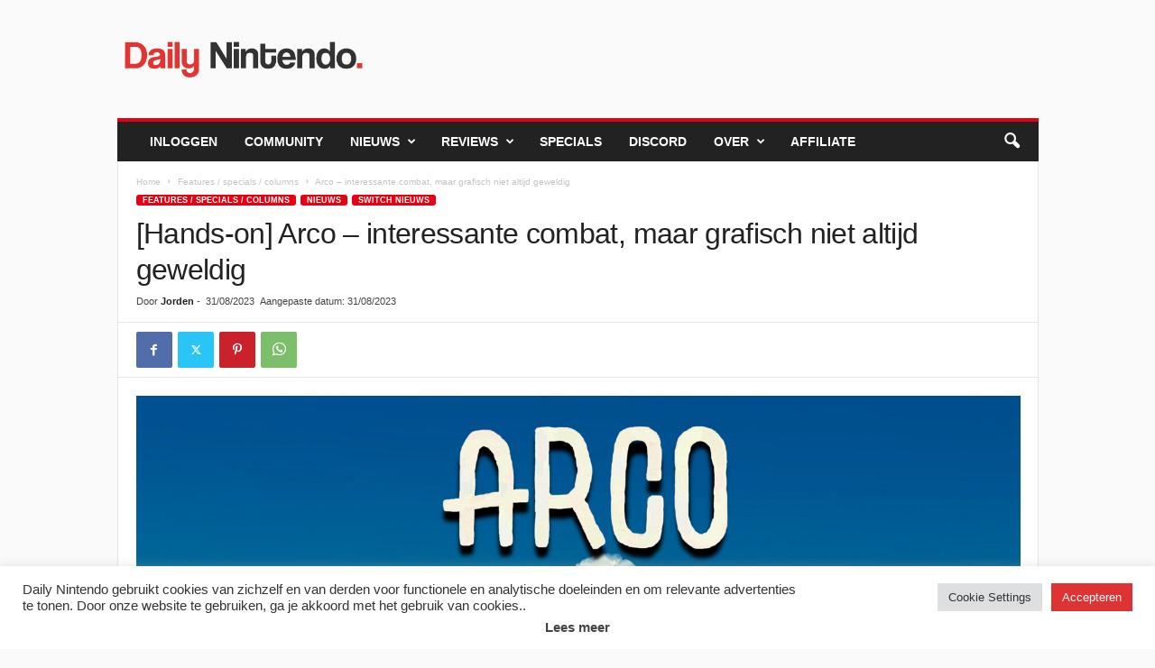

--- FILE ---
content_type: text/html; charset=UTF-8
request_url: https://dailynintendo.nl/hands-on-arco-interessante-combat-maar-grafisch-niet-altijd-geweldig/
body_size: 26569
content:
<!doctype html >
<!--[if IE 8]>    <html class="ie8" lang="nl-NL"> <![endif]-->
<!--[if IE 9]>    <html class="ie9" lang="nl-NL"> <![endif]-->
<!--[if gt IE 8]><!--> <html lang="nl-NL"> <!--<![endif]-->
<head>
    <title>[Hands-on] Arco - interessante combat, maar grafisch niet altijd geweldig</title>
    <meta charset="UTF-8" />
    <meta name="viewport" content="width=device-width, initial-scale=1.0">
    <link rel="pingback" href="https://dailynintendo.nl/xmlrpc.php" />
    <meta name='robots' content='index, follow, max-image-preview:large, max-snippet:-1, max-video-preview:-1' />
	<style>img:is([sizes="auto" i], [sizes^="auto," i]) { contain-intrinsic-size: 3000px 1500px }</style>
	<link rel="icon" type="image/png" href="https://dailynintendo.nl/wp-content/uploads/2019/02/favicon.png">
	<!-- This site is optimized with the Yoast SEO Premium plugin v26.6 (Yoast SEO v26.6) - https://yoast.com/wordpress/plugins/seo/ -->
	<meta name="description" content="Tijdens Gamecoms 2023 konden we alvast de nieuwe game van publisher Panic uitproberen. Arco komt in 2024 uit en lijkt nu al een goede game te worden." />
	<link rel="canonical" href="https://dailynintendo.nl/hands-on-arco-interessante-combat-maar-grafisch-niet-altijd-geweldig/" />
	<meta property="og:locale" content="nl_NL" />
	<meta property="og:type" content="article" />
	<meta property="og:title" content="[Hands-on] Arco - interessante combat, maar grafisch niet altijd geweldig" />
	<meta property="og:description" content="Tijdens Gamecoms 2023 konden we alvast de nieuwe game van publisher Panic uitproberen. Arco komt in 2024 uit en lijkt nu al een goede game te worden." />
	<meta property="og:url" content="https://dailynintendo.nl/hands-on-arco-interessante-combat-maar-grafisch-niet-altijd-geweldig/" />
	<meta property="og:site_name" content="Daily Nintendo" />
	<meta property="article:publisher" content="https://www.facebook.com/DailyNintendoNL" />
	<meta property="article:author" content="https://www.facebook.com/jorden.bakker.3" />
	<meta property="article:published_time" content="2023-08-31T11:48:11+00:00" />
	<meta property="article:modified_time" content="2023-08-31T11:49:00+00:00" />
	<meta property="og:image" content="https://dailynintendo.nl/wp-content/uploads/2023/08/Arco-Keyart.jpg" />
	<meta property="og:image:width" content="2560" />
	<meta property="og:image:height" content="1440" />
	<meta property="og:image:type" content="image/jpeg" />
	<meta name="author" content="Jorden" />
	<meta name="twitter:card" content="summary_large_image" />
	<meta name="twitter:creator" content="@jorden1506" />
	<meta name="twitter:site" content="@DailyNintendoNL" />
	<meta name="twitter:label1" content="Geschreven door" />
	<meta name="twitter:data1" content="Jorden" />
	<meta name="twitter:label2" content="Geschatte leestijd" />
	<meta name="twitter:data2" content="4 minuten" />
	<script type="application/ld+json" class="yoast-schema-graph">{"@context":"https://schema.org","@graph":[{"@type":"Article","@id":"https://dailynintendo.nl/hands-on-arco-interessante-combat-maar-grafisch-niet-altijd-geweldig/#article","isPartOf":{"@id":"https://dailynintendo.nl/hands-on-arco-interessante-combat-maar-grafisch-niet-altijd-geweldig/"},"author":{"name":"Jorden","@id":"https://dailynintendo.nl/#/schema/person/b4e5d5aa755d933ad506b04ccee049e2"},"headline":"[Hands-on] Arco &#8211; interessante combat, maar grafisch niet altijd geweldig","datePublished":"2023-08-31T11:48:11+00:00","dateModified":"2023-08-31T11:49:00+00:00","mainEntityOfPage":{"@id":"https://dailynintendo.nl/hands-on-arco-interessante-combat-maar-grafisch-niet-altijd-geweldig/"},"wordCount":517,"commentCount":0,"publisher":{"@id":"https://dailynintendo.nl/#organization"},"image":{"@id":"https://dailynintendo.nl/hands-on-arco-interessante-combat-maar-grafisch-niet-altijd-geweldig/#primaryimage"},"thumbnailUrl":"https://dailynintendo.nl/wp-content/uploads/2023/08/Arco-Keyart.jpg","keywords":["Arco","Gamescom 2023","Nintendo","Panic","PC","Switch"],"articleSection":["Features / specials / columns","Switch Nieuws"],"inLanguage":"nl-NL","potentialAction":[{"@type":"CommentAction","name":"Comment","target":["https://dailynintendo.nl/hands-on-arco-interessante-combat-maar-grafisch-niet-altijd-geweldig/#respond"]}]},{"@type":"WebPage","@id":"https://dailynintendo.nl/hands-on-arco-interessante-combat-maar-grafisch-niet-altijd-geweldig/","url":"https://dailynintendo.nl/hands-on-arco-interessante-combat-maar-grafisch-niet-altijd-geweldig/","name":"[Hands-on] Arco - interessante combat, maar grafisch niet altijd geweldig","isPartOf":{"@id":"https://dailynintendo.nl/#website"},"primaryImageOfPage":{"@id":"https://dailynintendo.nl/hands-on-arco-interessante-combat-maar-grafisch-niet-altijd-geweldig/#primaryimage"},"image":{"@id":"https://dailynintendo.nl/hands-on-arco-interessante-combat-maar-grafisch-niet-altijd-geweldig/#primaryimage"},"thumbnailUrl":"https://dailynintendo.nl/wp-content/uploads/2023/08/Arco-Keyart.jpg","datePublished":"2023-08-31T11:48:11+00:00","dateModified":"2023-08-31T11:49:00+00:00","description":"Tijdens Gamecoms 2023 konden we alvast de nieuwe game van publisher Panic uitproberen. Arco komt in 2024 uit en lijkt nu al een goede game te worden.","breadcrumb":{"@id":"https://dailynintendo.nl/hands-on-arco-interessante-combat-maar-grafisch-niet-altijd-geweldig/#breadcrumb"},"inLanguage":"nl-NL","potentialAction":[{"@type":"ReadAction","target":["https://dailynintendo.nl/hands-on-arco-interessante-combat-maar-grafisch-niet-altijd-geweldig/"]}]},{"@type":"ImageObject","inLanguage":"nl-NL","@id":"https://dailynintendo.nl/hands-on-arco-interessante-combat-maar-grafisch-niet-altijd-geweldig/#primaryimage","url":"https://dailynintendo.nl/wp-content/uploads/2023/08/Arco-Keyart.jpg","contentUrl":"https://dailynintendo.nl/wp-content/uploads/2023/08/Arco-Keyart.jpg","width":2560,"height":1440,"caption":"Arco keyar"},{"@type":"BreadcrumbList","@id":"https://dailynintendo.nl/hands-on-arco-interessante-combat-maar-grafisch-niet-altijd-geweldig/#breadcrumb","itemListElement":[{"@type":"ListItem","position":1,"name":"Home","item":"https://dailynintendo.nl/"},{"@type":"ListItem","position":2,"name":"[Hands-on] Arco &#8211; interessante combat, maar grafisch niet altijd geweldig"}]},{"@type":"WebSite","@id":"https://dailynintendo.nl/#website","url":"https://dailynintendo.nl/","name":"Daily Nintendo","description":"Jouw online Nintendo Magazine","publisher":{"@id":"https://dailynintendo.nl/#organization"},"potentialAction":[{"@type":"SearchAction","target":{"@type":"EntryPoint","urlTemplate":"https://dailynintendo.nl/?s={search_term_string}"},"query-input":{"@type":"PropertyValueSpecification","valueRequired":true,"valueName":"search_term_string"}}],"inLanguage":"nl-NL"},{"@type":"Organization","@id":"https://dailynintendo.nl/#organization","name":"Daily Nintendo","url":"https://dailynintendo.nl/","logo":{"@type":"ImageObject","inLanguage":"nl-NL","@id":"https://dailynintendo.nl/#/schema/logo/image/","url":"https://i0.wp.com/dailynintendo.nl/wp-content/uploads/2019/03/dnfblogoroodgrijs.jpg?fit=720%2C720&ssl=1","contentUrl":"https://i0.wp.com/dailynintendo.nl/wp-content/uploads/2019/03/dnfblogoroodgrijs.jpg?fit=720%2C720&ssl=1","width":720,"height":720,"caption":"Daily Nintendo"},"image":{"@id":"https://dailynintendo.nl/#/schema/logo/image/"},"sameAs":["https://www.facebook.com/DailyNintendoNL","https://x.com/DailyNintendoNL","https://www.instagram.com/dailynintendo/"],"description":"Daily Nintendo is een onafhankelijke nieuwswebsite gemaakt door vrijwilligers met een passie voor alles rondom Nintendo. We plaatsen onder andere nieuws, reviews, previews en overige artikelen rondom de gameontwikkelaar.","email":"pers@dailynintendo.nl","foundingDate":"2007-06-24","numberOfEmployees":{"@type":"QuantitativeValue","minValue":"11","maxValue":"50"}},{"@type":"Person","@id":"https://dailynintendo.nl/#/schema/person/b4e5d5aa755d933ad506b04ccee049e2","name":"Jorden","image":{"@type":"ImageObject","inLanguage":"nl-NL","@id":"https://dailynintendo.nl/#/schema/person/image/","url":"https://dailynintendo.nl/wp-content/uploads/avatars/377/5dd97f587c3c0-bpfull.png","contentUrl":"https://dailynintendo.nl/wp-content/uploads/avatars/377/5dd97f587c3c0-bpfull.png","caption":"Jorden"},"description":"Heya, ik ben Jorden en ondertussen al een oude rot bij Daily Nintendo. Sinds 2013 schrijf ik al voor deze site naast toen nog mijn middelbare school. Ondertussen 11 jaar later is mijn liefde voor games en Nintendo nooit gestopt. Ik vind enorm veel games leuk van adventure tot puzzels. Je kunt mij online meestal met dezelfde username vinden.","sameAs":["http://www.youtube.com/c/WePlayGames","https://www.facebook.com/jorden.bakker.3","https://www.instagram.com/jorden1506/","https://www.linkedin.com/in/jorden-bakker/","https://x.com/jorden1506"],"jobTitle":"Co-Owner & PR","worksFor":"Daily Nintendo","url":"https://dailynintendo.nl/author/jorden1506/"}]}</script>
	<!-- / Yoast SEO Premium plugin. -->


<link rel='dns-prefetch' href='//stats.wp.com' />
<link rel='preconnect' href='//c0.wp.com' />
<link rel="alternate" type="application/rss+xml" title="Daily Nintendo &raquo; feed" href="https://dailynintendo.nl/feed/" />
<script type="text/javascript">
/* <![CDATA[ */
window._wpemojiSettings = {"baseUrl":"https:\/\/s.w.org\/images\/core\/emoji\/16.0.1\/72x72\/","ext":".png","svgUrl":"https:\/\/s.w.org\/images\/core\/emoji\/16.0.1\/svg\/","svgExt":".svg","source":{"concatemoji":"https:\/\/dailynintendo.nl\/wp-includes\/js\/wp-emoji-release.min.js"}};
/*! This file is auto-generated */
!function(s,n){var o,i,e;function c(e){try{var t={supportTests:e,timestamp:(new Date).valueOf()};sessionStorage.setItem(o,JSON.stringify(t))}catch(e){}}function p(e,t,n){e.clearRect(0,0,e.canvas.width,e.canvas.height),e.fillText(t,0,0);var t=new Uint32Array(e.getImageData(0,0,e.canvas.width,e.canvas.height).data),a=(e.clearRect(0,0,e.canvas.width,e.canvas.height),e.fillText(n,0,0),new Uint32Array(e.getImageData(0,0,e.canvas.width,e.canvas.height).data));return t.every(function(e,t){return e===a[t]})}function u(e,t){e.clearRect(0,0,e.canvas.width,e.canvas.height),e.fillText(t,0,0);for(var n=e.getImageData(16,16,1,1),a=0;a<n.data.length;a++)if(0!==n.data[a])return!1;return!0}function f(e,t,n,a){switch(t){case"flag":return n(e,"\ud83c\udff3\ufe0f\u200d\u26a7\ufe0f","\ud83c\udff3\ufe0f\u200b\u26a7\ufe0f")?!1:!n(e,"\ud83c\udde8\ud83c\uddf6","\ud83c\udde8\u200b\ud83c\uddf6")&&!n(e,"\ud83c\udff4\udb40\udc67\udb40\udc62\udb40\udc65\udb40\udc6e\udb40\udc67\udb40\udc7f","\ud83c\udff4\u200b\udb40\udc67\u200b\udb40\udc62\u200b\udb40\udc65\u200b\udb40\udc6e\u200b\udb40\udc67\u200b\udb40\udc7f");case"emoji":return!a(e,"\ud83e\udedf")}return!1}function g(e,t,n,a){var r="undefined"!=typeof WorkerGlobalScope&&self instanceof WorkerGlobalScope?new OffscreenCanvas(300,150):s.createElement("canvas"),o=r.getContext("2d",{willReadFrequently:!0}),i=(o.textBaseline="top",o.font="600 32px Arial",{});return e.forEach(function(e){i[e]=t(o,e,n,a)}),i}function t(e){var t=s.createElement("script");t.src=e,t.defer=!0,s.head.appendChild(t)}"undefined"!=typeof Promise&&(o="wpEmojiSettingsSupports",i=["flag","emoji"],n.supports={everything:!0,everythingExceptFlag:!0},e=new Promise(function(e){s.addEventListener("DOMContentLoaded",e,{once:!0})}),new Promise(function(t){var n=function(){try{var e=JSON.parse(sessionStorage.getItem(o));if("object"==typeof e&&"number"==typeof e.timestamp&&(new Date).valueOf()<e.timestamp+604800&&"object"==typeof e.supportTests)return e.supportTests}catch(e){}return null}();if(!n){if("undefined"!=typeof Worker&&"undefined"!=typeof OffscreenCanvas&&"undefined"!=typeof URL&&URL.createObjectURL&&"undefined"!=typeof Blob)try{var e="postMessage("+g.toString()+"("+[JSON.stringify(i),f.toString(),p.toString(),u.toString()].join(",")+"));",a=new Blob([e],{type:"text/javascript"}),r=new Worker(URL.createObjectURL(a),{name:"wpTestEmojiSupports"});return void(r.onmessage=function(e){c(n=e.data),r.terminate(),t(n)})}catch(e){}c(n=g(i,f,p,u))}t(n)}).then(function(e){for(var t in e)n.supports[t]=e[t],n.supports.everything=n.supports.everything&&n.supports[t],"flag"!==t&&(n.supports.everythingExceptFlag=n.supports.everythingExceptFlag&&n.supports[t]);n.supports.everythingExceptFlag=n.supports.everythingExceptFlag&&!n.supports.flag,n.DOMReady=!1,n.readyCallback=function(){n.DOMReady=!0}}).then(function(){return e}).then(function(){var e;n.supports.everything||(n.readyCallback(),(e=n.source||{}).concatemoji?t(e.concatemoji):e.wpemoji&&e.twemoji&&(t(e.twemoji),t(e.wpemoji)))}))}((window,document),window._wpemojiSettings);
/* ]]> */
</script>
<style id='wp-emoji-styles-inline-css' type='text/css'>

	img.wp-smiley, img.emoji {
		display: inline !important;
		border: none !important;
		box-shadow: none !important;
		height: 1em !important;
		width: 1em !important;
		margin: 0 0.07em !important;
		vertical-align: -0.1em !important;
		background: none !important;
		padding: 0 !important;
	}
</style>
<link rel='stylesheet' id='wp-block-library-css' href='https://c0.wp.com/c/6.8.3/wp-includes/css/dist/block-library/style.min.css' type='text/css' media='all' />
<style id='classic-theme-styles-inline-css' type='text/css'>
/*! This file is auto-generated */
.wp-block-button__link{color:#fff;background-color:#32373c;border-radius:9999px;box-shadow:none;text-decoration:none;padding:calc(.667em + 2px) calc(1.333em + 2px);font-size:1.125em}.wp-block-file__button{background:#32373c;color:#fff;text-decoration:none}
</style>
<style id='bp-login-form-style-inline-css' type='text/css'>
.widget_bp_core_login_widget .bp-login-widget-user-avatar{float:left}.widget_bp_core_login_widget .bp-login-widget-user-links{margin-left:70px}#bp-login-widget-form label{display:block;font-weight:600;margin:15px 0 5px;width:auto}#bp-login-widget-form input[type=password],#bp-login-widget-form input[type=text]{background-color:#fafafa;border:1px solid #d6d6d6;border-radius:0;font:inherit;font-size:100%;padding:.5em;width:100%}#bp-login-widget-form .bp-login-widget-register-link,#bp-login-widget-form .login-submit{display:inline;width:-moz-fit-content;width:fit-content}#bp-login-widget-form .bp-login-widget-register-link{margin-left:1em}#bp-login-widget-form .bp-login-widget-register-link a{filter:invert(1)}#bp-login-widget-form .bp-login-widget-pwd-link{font-size:80%}

</style>
<style id='bp-member-style-inline-css' type='text/css'>
[data-type="bp/member"] input.components-placeholder__input{border:1px solid #757575;border-radius:2px;flex:1 1 auto;padding:6px 8px}.bp-block-member{position:relative}.bp-block-member .member-content{display:flex}.bp-block-member .user-nicename{display:block}.bp-block-member .user-nicename a{border:none;color:currentColor;text-decoration:none}.bp-block-member .bp-profile-button{width:100%}.bp-block-member .bp-profile-button a.button{bottom:10px;display:inline-block;margin:18px 0 0;position:absolute;right:0}.bp-block-member.has-cover .item-header-avatar,.bp-block-member.has-cover .member-content,.bp-block-member.has-cover .member-description{z-index:2}.bp-block-member.has-cover .member-content,.bp-block-member.has-cover .member-description{padding-top:75px}.bp-block-member.has-cover .bp-member-cover-image{background-color:#c5c5c5;background-position:top;background-repeat:no-repeat;background-size:cover;border:0;display:block;height:150px;left:0;margin:0;padding:0;position:absolute;top:0;width:100%;z-index:1}.bp-block-member img.avatar{height:auto;width:auto}.bp-block-member.avatar-none .item-header-avatar{display:none}.bp-block-member.avatar-none.has-cover{min-height:200px}.bp-block-member.avatar-full{min-height:150px}.bp-block-member.avatar-full .item-header-avatar{width:180px}.bp-block-member.avatar-thumb .member-content{align-items:center;min-height:50px}.bp-block-member.avatar-thumb .item-header-avatar{width:70px}.bp-block-member.avatar-full.has-cover{min-height:300px}.bp-block-member.avatar-full.has-cover .item-header-avatar{width:200px}.bp-block-member.avatar-full.has-cover img.avatar{background:#fffc;border:2px solid #fff;margin-left:20px}.bp-block-member.avatar-thumb.has-cover .item-header-avatar{padding-top:75px}.entry .entry-content .bp-block-member .user-nicename a{border:none;color:currentColor;text-decoration:none}

</style>
<style id='bp-members-style-inline-css' type='text/css'>
[data-type="bp/members"] .components-placeholder.is-appender{min-height:0}[data-type="bp/members"] .components-placeholder.is-appender .components-placeholder__label:empty{display:none}[data-type="bp/members"] .components-placeholder input.components-placeholder__input{border:1px solid #757575;border-radius:2px;flex:1 1 auto;padding:6px 8px}[data-type="bp/members"].avatar-none .member-description{width:calc(100% - 44px)}[data-type="bp/members"].avatar-full .member-description{width:calc(100% - 224px)}[data-type="bp/members"].avatar-thumb .member-description{width:calc(100% - 114px)}[data-type="bp/members"] .member-content{position:relative}[data-type="bp/members"] .member-content .is-right{position:absolute;right:2px;top:2px}[data-type="bp/members"] .columns-2 .member-content .member-description,[data-type="bp/members"] .columns-3 .member-content .member-description,[data-type="bp/members"] .columns-4 .member-content .member-description{padding-left:44px;width:calc(100% - 44px)}[data-type="bp/members"] .columns-3 .is-right{right:-10px}[data-type="bp/members"] .columns-4 .is-right{right:-50px}.bp-block-members.is-grid{display:flex;flex-wrap:wrap;padding:0}.bp-block-members.is-grid .member-content{margin:0 1.25em 1.25em 0;width:100%}@media(min-width:600px){.bp-block-members.columns-2 .member-content{width:calc(50% - .625em)}.bp-block-members.columns-2 .member-content:nth-child(2n){margin-right:0}.bp-block-members.columns-3 .member-content{width:calc(33.33333% - .83333em)}.bp-block-members.columns-3 .member-content:nth-child(3n){margin-right:0}.bp-block-members.columns-4 .member-content{width:calc(25% - .9375em)}.bp-block-members.columns-4 .member-content:nth-child(4n){margin-right:0}}.bp-block-members .member-content{display:flex;flex-direction:column;padding-bottom:1em;text-align:center}.bp-block-members .member-content .item-header-avatar,.bp-block-members .member-content .member-description{width:100%}.bp-block-members .member-content .item-header-avatar{margin:0 auto}.bp-block-members .member-content .item-header-avatar img.avatar{display:inline-block}@media(min-width:600px){.bp-block-members .member-content{flex-direction:row;text-align:left}.bp-block-members .member-content .item-header-avatar,.bp-block-members .member-content .member-description{width:auto}.bp-block-members .member-content .item-header-avatar{margin:0}}.bp-block-members .member-content .user-nicename{display:block}.bp-block-members .member-content .user-nicename a{border:none;color:currentColor;text-decoration:none}.bp-block-members .member-content time{color:#767676;display:block;font-size:80%}.bp-block-members.avatar-none .item-header-avatar{display:none}.bp-block-members.avatar-full{min-height:190px}.bp-block-members.avatar-full .item-header-avatar{width:180px}.bp-block-members.avatar-thumb .member-content{min-height:80px}.bp-block-members.avatar-thumb .item-header-avatar{width:70px}.bp-block-members.columns-2 .member-content,.bp-block-members.columns-3 .member-content,.bp-block-members.columns-4 .member-content{display:block;text-align:center}.bp-block-members.columns-2 .member-content .item-header-avatar,.bp-block-members.columns-3 .member-content .item-header-avatar,.bp-block-members.columns-4 .member-content .item-header-avatar{margin:0 auto}.bp-block-members img.avatar{height:auto;max-width:-moz-fit-content;max-width:fit-content;width:auto}.bp-block-members .member-content.has-activity{align-items:center}.bp-block-members .member-content.has-activity .item-header-avatar{padding-right:1em}.bp-block-members .member-content.has-activity .wp-block-quote{margin-bottom:0;text-align:left}.bp-block-members .member-content.has-activity .wp-block-quote cite a,.entry .entry-content .bp-block-members .user-nicename a{border:none;color:currentColor;text-decoration:none}

</style>
<style id='bp-dynamic-members-style-inline-css' type='text/css'>
.bp-dynamic-block-container .item-options{font-size:.5em;margin:0 0 1em;padding:1em 0}.bp-dynamic-block-container .item-options a.selected{font-weight:600}.bp-dynamic-block-container ul.item-list{list-style:none;margin:1em 0;padding-left:0}.bp-dynamic-block-container ul.item-list li{margin-bottom:1em}.bp-dynamic-block-container ul.item-list li:after,.bp-dynamic-block-container ul.item-list li:before{content:" ";display:table}.bp-dynamic-block-container ul.item-list li:after{clear:both}.bp-dynamic-block-container ul.item-list li .item-avatar{float:left;width:60px}.bp-dynamic-block-container ul.item-list li .item{margin-left:70px}

</style>
<style id='bp-online-members-style-inline-css' type='text/css'>
.widget_bp_core_whos_online_widget .avatar-block,[data-type="bp/online-members"] .avatar-block{display:flex;flex-flow:row wrap}.widget_bp_core_whos_online_widget .avatar-block img,[data-type="bp/online-members"] .avatar-block img{margin:.5em}

</style>
<style id='bp-active-members-style-inline-css' type='text/css'>
.widget_bp_core_recently_active_widget .avatar-block,[data-type="bp/active-members"] .avatar-block{display:flex;flex-flow:row wrap}.widget_bp_core_recently_active_widget .avatar-block img,[data-type="bp/active-members"] .avatar-block img{margin:.5em}

</style>
<style id='bp-latest-activities-style-inline-css' type='text/css'>
.bp-latest-activities .components-flex.components-select-control select[multiple]{height:auto;padding:0 8px}.bp-latest-activities .components-flex.components-select-control select[multiple]+.components-input-control__suffix svg{display:none}.bp-latest-activities-block a,.entry .entry-content .bp-latest-activities-block a{border:none;text-decoration:none}.bp-latest-activities-block .activity-list.item-list blockquote{border:none;padding:0}.bp-latest-activities-block .activity-list.item-list blockquote .activity-item:not(.mini){box-shadow:1px 0 4px #00000026;padding:0 1em;position:relative}.bp-latest-activities-block .activity-list.item-list blockquote .activity-item:not(.mini):after,.bp-latest-activities-block .activity-list.item-list blockquote .activity-item:not(.mini):before{border-color:#0000;border-style:solid;content:"";display:block;height:0;left:15px;position:absolute;width:0}.bp-latest-activities-block .activity-list.item-list blockquote .activity-item:not(.mini):before{border-top-color:#00000026;border-width:9px;bottom:-18px;left:14px}.bp-latest-activities-block .activity-list.item-list blockquote .activity-item:not(.mini):after{border-top-color:#fff;border-width:8px;bottom:-16px}.bp-latest-activities-block .activity-list.item-list blockquote .activity-item.mini .avatar{display:inline-block;height:20px;margin-right:2px;vertical-align:middle;width:20px}.bp-latest-activities-block .activity-list.item-list footer{align-items:center;display:flex}.bp-latest-activities-block .activity-list.item-list footer img.avatar{border:none;display:inline-block;margin-right:.5em}.bp-latest-activities-block .activity-list.item-list footer .activity-time-since{font-size:90%}.bp-latest-activities-block .widget-error{border-left:4px solid #0b80a4;box-shadow:1px 0 4px #00000026}.bp-latest-activities-block .widget-error p{padding:0 1em}

</style>
<link rel='stylesheet' id='mediaelement-css' href='https://c0.wp.com/c/6.8.3/wp-includes/js/mediaelement/mediaelementplayer-legacy.min.css' type='text/css' media='all' />
<link rel='stylesheet' id='wp-mediaelement-css' href='https://c0.wp.com/c/6.8.3/wp-includes/js/mediaelement/wp-mediaelement.min.css' type='text/css' media='all' />
<style id='jetpack-sharing-buttons-style-inline-css' type='text/css'>
.jetpack-sharing-buttons__services-list{display:flex;flex-direction:row;flex-wrap:wrap;gap:0;list-style-type:none;margin:5px;padding:0}.jetpack-sharing-buttons__services-list.has-small-icon-size{font-size:12px}.jetpack-sharing-buttons__services-list.has-normal-icon-size{font-size:16px}.jetpack-sharing-buttons__services-list.has-large-icon-size{font-size:24px}.jetpack-sharing-buttons__services-list.has-huge-icon-size{font-size:36px}@media print{.jetpack-sharing-buttons__services-list{display:none!important}}.editor-styles-wrapper .wp-block-jetpack-sharing-buttons{gap:0;padding-inline-start:0}ul.jetpack-sharing-buttons__services-list.has-background{padding:1.25em 2.375em}
</style>
<style id='global-styles-inline-css' type='text/css'>
:root{--wp--preset--aspect-ratio--square: 1;--wp--preset--aspect-ratio--4-3: 4/3;--wp--preset--aspect-ratio--3-4: 3/4;--wp--preset--aspect-ratio--3-2: 3/2;--wp--preset--aspect-ratio--2-3: 2/3;--wp--preset--aspect-ratio--16-9: 16/9;--wp--preset--aspect-ratio--9-16: 9/16;--wp--preset--color--black: #000000;--wp--preset--color--cyan-bluish-gray: #abb8c3;--wp--preset--color--white: #ffffff;--wp--preset--color--pale-pink: #f78da7;--wp--preset--color--vivid-red: #cf2e2e;--wp--preset--color--luminous-vivid-orange: #ff6900;--wp--preset--color--luminous-vivid-amber: #fcb900;--wp--preset--color--light-green-cyan: #7bdcb5;--wp--preset--color--vivid-green-cyan: #00d084;--wp--preset--color--pale-cyan-blue: #8ed1fc;--wp--preset--color--vivid-cyan-blue: #0693e3;--wp--preset--color--vivid-purple: #9b51e0;--wp--preset--gradient--vivid-cyan-blue-to-vivid-purple: linear-gradient(135deg,rgba(6,147,227,1) 0%,rgb(155,81,224) 100%);--wp--preset--gradient--light-green-cyan-to-vivid-green-cyan: linear-gradient(135deg,rgb(122,220,180) 0%,rgb(0,208,130) 100%);--wp--preset--gradient--luminous-vivid-amber-to-luminous-vivid-orange: linear-gradient(135deg,rgba(252,185,0,1) 0%,rgba(255,105,0,1) 100%);--wp--preset--gradient--luminous-vivid-orange-to-vivid-red: linear-gradient(135deg,rgba(255,105,0,1) 0%,rgb(207,46,46) 100%);--wp--preset--gradient--very-light-gray-to-cyan-bluish-gray: linear-gradient(135deg,rgb(238,238,238) 0%,rgb(169,184,195) 100%);--wp--preset--gradient--cool-to-warm-spectrum: linear-gradient(135deg,rgb(74,234,220) 0%,rgb(151,120,209) 20%,rgb(207,42,186) 40%,rgb(238,44,130) 60%,rgb(251,105,98) 80%,rgb(254,248,76) 100%);--wp--preset--gradient--blush-light-purple: linear-gradient(135deg,rgb(255,206,236) 0%,rgb(152,150,240) 100%);--wp--preset--gradient--blush-bordeaux: linear-gradient(135deg,rgb(254,205,165) 0%,rgb(254,45,45) 50%,rgb(107,0,62) 100%);--wp--preset--gradient--luminous-dusk: linear-gradient(135deg,rgb(255,203,112) 0%,rgb(199,81,192) 50%,rgb(65,88,208) 100%);--wp--preset--gradient--pale-ocean: linear-gradient(135deg,rgb(255,245,203) 0%,rgb(182,227,212) 50%,rgb(51,167,181) 100%);--wp--preset--gradient--electric-grass: linear-gradient(135deg,rgb(202,248,128) 0%,rgb(113,206,126) 100%);--wp--preset--gradient--midnight: linear-gradient(135deg,rgb(2,3,129) 0%,rgb(40,116,252) 100%);--wp--preset--font-size--small: 10px;--wp--preset--font-size--medium: 20px;--wp--preset--font-size--large: 30px;--wp--preset--font-size--x-large: 42px;--wp--preset--font-size--regular: 14px;--wp--preset--font-size--larger: 48px;--wp--preset--spacing--20: 0.44rem;--wp--preset--spacing--30: 0.67rem;--wp--preset--spacing--40: 1rem;--wp--preset--spacing--50: 1.5rem;--wp--preset--spacing--60: 2.25rem;--wp--preset--spacing--70: 3.38rem;--wp--preset--spacing--80: 5.06rem;--wp--preset--shadow--natural: 6px 6px 9px rgba(0, 0, 0, 0.2);--wp--preset--shadow--deep: 12px 12px 50px rgba(0, 0, 0, 0.4);--wp--preset--shadow--sharp: 6px 6px 0px rgba(0, 0, 0, 0.2);--wp--preset--shadow--outlined: 6px 6px 0px -3px rgba(255, 255, 255, 1), 6px 6px rgba(0, 0, 0, 1);--wp--preset--shadow--crisp: 6px 6px 0px rgba(0, 0, 0, 1);}:where(.is-layout-flex){gap: 0.5em;}:where(.is-layout-grid){gap: 0.5em;}body .is-layout-flex{display: flex;}.is-layout-flex{flex-wrap: wrap;align-items: center;}.is-layout-flex > :is(*, div){margin: 0;}body .is-layout-grid{display: grid;}.is-layout-grid > :is(*, div){margin: 0;}:where(.wp-block-columns.is-layout-flex){gap: 2em;}:where(.wp-block-columns.is-layout-grid){gap: 2em;}:where(.wp-block-post-template.is-layout-flex){gap: 1.25em;}:where(.wp-block-post-template.is-layout-grid){gap: 1.25em;}.has-black-color{color: var(--wp--preset--color--black) !important;}.has-cyan-bluish-gray-color{color: var(--wp--preset--color--cyan-bluish-gray) !important;}.has-white-color{color: var(--wp--preset--color--white) !important;}.has-pale-pink-color{color: var(--wp--preset--color--pale-pink) !important;}.has-vivid-red-color{color: var(--wp--preset--color--vivid-red) !important;}.has-luminous-vivid-orange-color{color: var(--wp--preset--color--luminous-vivid-orange) !important;}.has-luminous-vivid-amber-color{color: var(--wp--preset--color--luminous-vivid-amber) !important;}.has-light-green-cyan-color{color: var(--wp--preset--color--light-green-cyan) !important;}.has-vivid-green-cyan-color{color: var(--wp--preset--color--vivid-green-cyan) !important;}.has-pale-cyan-blue-color{color: var(--wp--preset--color--pale-cyan-blue) !important;}.has-vivid-cyan-blue-color{color: var(--wp--preset--color--vivid-cyan-blue) !important;}.has-vivid-purple-color{color: var(--wp--preset--color--vivid-purple) !important;}.has-black-background-color{background-color: var(--wp--preset--color--black) !important;}.has-cyan-bluish-gray-background-color{background-color: var(--wp--preset--color--cyan-bluish-gray) !important;}.has-white-background-color{background-color: var(--wp--preset--color--white) !important;}.has-pale-pink-background-color{background-color: var(--wp--preset--color--pale-pink) !important;}.has-vivid-red-background-color{background-color: var(--wp--preset--color--vivid-red) !important;}.has-luminous-vivid-orange-background-color{background-color: var(--wp--preset--color--luminous-vivid-orange) !important;}.has-luminous-vivid-amber-background-color{background-color: var(--wp--preset--color--luminous-vivid-amber) !important;}.has-light-green-cyan-background-color{background-color: var(--wp--preset--color--light-green-cyan) !important;}.has-vivid-green-cyan-background-color{background-color: var(--wp--preset--color--vivid-green-cyan) !important;}.has-pale-cyan-blue-background-color{background-color: var(--wp--preset--color--pale-cyan-blue) !important;}.has-vivid-cyan-blue-background-color{background-color: var(--wp--preset--color--vivid-cyan-blue) !important;}.has-vivid-purple-background-color{background-color: var(--wp--preset--color--vivid-purple) !important;}.has-black-border-color{border-color: var(--wp--preset--color--black) !important;}.has-cyan-bluish-gray-border-color{border-color: var(--wp--preset--color--cyan-bluish-gray) !important;}.has-white-border-color{border-color: var(--wp--preset--color--white) !important;}.has-pale-pink-border-color{border-color: var(--wp--preset--color--pale-pink) !important;}.has-vivid-red-border-color{border-color: var(--wp--preset--color--vivid-red) !important;}.has-luminous-vivid-orange-border-color{border-color: var(--wp--preset--color--luminous-vivid-orange) !important;}.has-luminous-vivid-amber-border-color{border-color: var(--wp--preset--color--luminous-vivid-amber) !important;}.has-light-green-cyan-border-color{border-color: var(--wp--preset--color--light-green-cyan) !important;}.has-vivid-green-cyan-border-color{border-color: var(--wp--preset--color--vivid-green-cyan) !important;}.has-pale-cyan-blue-border-color{border-color: var(--wp--preset--color--pale-cyan-blue) !important;}.has-vivid-cyan-blue-border-color{border-color: var(--wp--preset--color--vivid-cyan-blue) !important;}.has-vivid-purple-border-color{border-color: var(--wp--preset--color--vivid-purple) !important;}.has-vivid-cyan-blue-to-vivid-purple-gradient-background{background: var(--wp--preset--gradient--vivid-cyan-blue-to-vivid-purple) !important;}.has-light-green-cyan-to-vivid-green-cyan-gradient-background{background: var(--wp--preset--gradient--light-green-cyan-to-vivid-green-cyan) !important;}.has-luminous-vivid-amber-to-luminous-vivid-orange-gradient-background{background: var(--wp--preset--gradient--luminous-vivid-amber-to-luminous-vivid-orange) !important;}.has-luminous-vivid-orange-to-vivid-red-gradient-background{background: var(--wp--preset--gradient--luminous-vivid-orange-to-vivid-red) !important;}.has-very-light-gray-to-cyan-bluish-gray-gradient-background{background: var(--wp--preset--gradient--very-light-gray-to-cyan-bluish-gray) !important;}.has-cool-to-warm-spectrum-gradient-background{background: var(--wp--preset--gradient--cool-to-warm-spectrum) !important;}.has-blush-light-purple-gradient-background{background: var(--wp--preset--gradient--blush-light-purple) !important;}.has-blush-bordeaux-gradient-background{background: var(--wp--preset--gradient--blush-bordeaux) !important;}.has-luminous-dusk-gradient-background{background: var(--wp--preset--gradient--luminous-dusk) !important;}.has-pale-ocean-gradient-background{background: var(--wp--preset--gradient--pale-ocean) !important;}.has-electric-grass-gradient-background{background: var(--wp--preset--gradient--electric-grass) !important;}.has-midnight-gradient-background{background: var(--wp--preset--gradient--midnight) !important;}.has-small-font-size{font-size: var(--wp--preset--font-size--small) !important;}.has-medium-font-size{font-size: var(--wp--preset--font-size--medium) !important;}.has-large-font-size{font-size: var(--wp--preset--font-size--large) !important;}.has-x-large-font-size{font-size: var(--wp--preset--font-size--x-large) !important;}
:where(.wp-block-post-template.is-layout-flex){gap: 1.25em;}:where(.wp-block-post-template.is-layout-grid){gap: 1.25em;}
:where(.wp-block-columns.is-layout-flex){gap: 2em;}:where(.wp-block-columns.is-layout-grid){gap: 2em;}
:root :where(.wp-block-pullquote){font-size: 1.5em;line-height: 1.6;}
</style>
<link rel='stylesheet' id='bp-tooltips-css' href='https://dailynintendo.nl/wp-content/plugins/buddypress/bp-core/css/bp-tooltips.min.css' type='text/css' media='all' />
<link rel='stylesheet' id='bp-classic-widget-styles-css' href='https://dailynintendo.nl/wp-content/plugins/bp-classic/inc/templates/css/widgets-legacy.css' type='text/css' media='all' />
<link rel='stylesheet' id='cookie-law-info-css' href='https://dailynintendo.nl/wp-content/plugins/cookie-law-info/legacy/public/css/cookie-law-info-public.css' type='text/css' media='all' />
<link rel='stylesheet' id='cookie-law-info-gdpr-css' href='https://dailynintendo.nl/wp-content/plugins/cookie-law-info/legacy/public/css/cookie-law-info-gdpr.css' type='text/css' media='all' />
<link rel='stylesheet' id='td-theme-css' href='https://dailynintendo.nl/wp-content/themes/Newsmag/style.css' type='text/css' media='all' />
<style id='td-theme-inline-css' type='text/css'>
    
        /* custom css - generated by TagDiv Composer */
        @media (max-width: 767px) {
            .td-header-desktop-wrap {
                display: none;
            }
        }
        @media (min-width: 767px) {
            .td-header-mobile-wrap {
                display: none;
            }
        }
    
	
</style>
<link rel='stylesheet' id='td-theme-buddypress-css' href='https://dailynintendo.nl/wp-content/themes/Newsmag/style-buddypress.css' type='text/css' media='all' />
<link rel='stylesheet' id='td-legacy-framework-front-style-css' href='https://dailynintendo.nl/wp-content/plugins/td-composer/legacy/Newsmag/assets/css/td_legacy_main.css' type='text/css' media='all' />
<script type="text/javascript" src="https://c0.wp.com/c/6.8.3/wp-includes/js/jquery/jquery.min.js" id="jquery-core-js"></script>
<script type="text/javascript" src="https://c0.wp.com/c/6.8.3/wp-includes/js/jquery/jquery-migrate.min.js" id="jquery-migrate-js"></script>
<script type="text/javascript" id="cookie-law-info-js-extra">
/* <![CDATA[ */
var Cli_Data = {"nn_cookie_ids":[],"cookielist":[],"non_necessary_cookies":[],"ccpaEnabled":"","ccpaRegionBased":"","ccpaBarEnabled":"","strictlyEnabled":["necessary","obligatoire"],"ccpaType":"gdpr","js_blocking":"1","custom_integration":"","triggerDomRefresh":"","secure_cookies":""};
var cli_cookiebar_settings = {"animate_speed_hide":"500","animate_speed_show":"500","background":"#FFF","border":"#b1a6a6c2","border_on":"","button_1_button_colour":"#61a229","button_1_button_hover":"#4e8221","button_1_link_colour":"#fff","button_1_as_button":"1","button_1_new_win":"","button_2_button_colour":"#333","button_2_button_hover":"#292929","button_2_link_colour":"#444","button_2_as_button":"","button_2_hidebar":"","button_3_button_colour":"#dedfe0","button_3_button_hover":"#b2b2b3","button_3_link_colour":"#333333","button_3_as_button":"1","button_3_new_win":"","button_4_button_colour":"#dedfe0","button_4_button_hover":"#b2b2b3","button_4_link_colour":"#333333","button_4_as_button":"1","button_7_button_colour":"#dd3333","button_7_button_hover":"#b12929","button_7_link_colour":"#fff","button_7_as_button":"1","button_7_new_win":"","font_family":"inherit","header_fix":"","notify_animate_hide":"1","notify_animate_show":"","notify_div_id":"#cookie-law-info-bar","notify_position_horizontal":"right","notify_position_vertical":"bottom","scroll_close":"","scroll_close_reload":"","accept_close_reload":"","reject_close_reload":"","showagain_tab":"","showagain_background":"#fff","showagain_border":"#000","showagain_div_id":"#cookie-law-info-again","showagain_x_position":"100px","text":"#333333","show_once_yn":"","show_once":"10000","logging_on":"","as_popup":"","popup_overlay":"1","bar_heading_text":"","cookie_bar_as":"banner","popup_showagain_position":"bottom-right","widget_position":"left"};
var log_object = {"ajax_url":"https:\/\/dailynintendo.nl\/wp-admin\/admin-ajax.php"};
/* ]]> */
</script>
<script type="text/javascript" src="https://dailynintendo.nl/wp-content/plugins/cookie-law-info/legacy/public/js/cookie-law-info-public.js" id="cookie-law-info-js"></script>
<link rel="alternate" title="oEmbed (JSON)" type="application/json+oembed" href="https://dailynintendo.nl/wp-json/oembed/1.0/embed?url=https%3A%2F%2Fdailynintendo.nl%2Fhands-on-arco-interessante-combat-maar-grafisch-niet-altijd-geweldig%2F" />
<link rel="alternate" title="oEmbed (XML)" type="text/xml+oembed" href="https://dailynintendo.nl/wp-json/oembed/1.0/embed?url=https%3A%2F%2Fdailynintendo.nl%2Fhands-on-arco-interessante-combat-maar-grafisch-niet-altijd-geweldig%2F&#038;format=xml" />

	<script type="text/javascript">var ajaxurl = 'https://dailynintendo.nl/wp-admin/admin-ajax.php';</script>

<script type="text/javascript">
(function(url){
	if(/(?:Chrome\/26\.0\.1410\.63 Safari\/537\.31|WordfenceTestMonBot)/.test(navigator.userAgent)){ return; }
	var addEvent = function(evt, handler) {
		if (window.addEventListener) {
			document.addEventListener(evt, handler, false);
		} else if (window.attachEvent) {
			document.attachEvent('on' + evt, handler);
		}
	};
	var removeEvent = function(evt, handler) {
		if (window.removeEventListener) {
			document.removeEventListener(evt, handler, false);
		} else if (window.detachEvent) {
			document.detachEvent('on' + evt, handler);
		}
	};
	var evts = 'contextmenu dblclick drag dragend dragenter dragleave dragover dragstart drop keydown keypress keyup mousedown mousemove mouseout mouseover mouseup mousewheel scroll'.split(' ');
	var logHuman = function() {
		if (window.wfLogHumanRan) { return; }
		window.wfLogHumanRan = true;
		var wfscr = document.createElement('script');
		wfscr.type = 'text/javascript';
		wfscr.async = true;
		wfscr.src = url + '&r=' + Math.random();
		(document.getElementsByTagName('head')[0]||document.getElementsByTagName('body')[0]).appendChild(wfscr);
		for (var i = 0; i < evts.length; i++) {
			removeEvent(evts[i], logHuman);
		}
	};
	for (var i = 0; i < evts.length; i++) {
		addEvent(evts[i], logHuman);
	}
})('//dailynintendo.nl/?wordfence_lh=1&hid=42C42D9ED88C1B8E04BCFF2716C2A4E6');
</script>	<style>img#wpstats{display:none}</style>
		
<!-- JS generated by theme -->

<script type="text/javascript" id="td-generated-header-js">
    
    

	    var tdBlocksArray = []; //here we store all the items for the current page

	    // td_block class - each ajax block uses a object of this class for requests
	    function tdBlock() {
		    this.id = '';
		    this.block_type = 1; //block type id (1-234 etc)
		    this.atts = '';
		    this.td_column_number = '';
		    this.td_current_page = 1; //
		    this.post_count = 0; //from wp
		    this.found_posts = 0; //from wp
		    this.max_num_pages = 0; //from wp
		    this.td_filter_value = ''; //current live filter value
		    this.is_ajax_running = false;
		    this.td_user_action = ''; // load more or infinite loader (used by the animation)
		    this.header_color = '';
		    this.ajax_pagination_infinite_stop = ''; //show load more at page x
	    }

        // td_js_generator - mini detector
        ( function () {
            var htmlTag = document.getElementsByTagName("html")[0];

	        if ( navigator.userAgent.indexOf("MSIE 10.0") > -1 ) {
                htmlTag.className += ' ie10';
            }

            if ( !!navigator.userAgent.match(/Trident.*rv\:11\./) ) {
                htmlTag.className += ' ie11';
            }

	        if ( navigator.userAgent.indexOf("Edge") > -1 ) {
                htmlTag.className += ' ieEdge';
            }

            if ( /(iPad|iPhone|iPod)/g.test(navigator.userAgent) ) {
                htmlTag.className += ' td-md-is-ios';
            }

            var user_agent = navigator.userAgent.toLowerCase();
            if ( user_agent.indexOf("android") > -1 ) {
                htmlTag.className += ' td-md-is-android';
            }

            if ( -1 !== navigator.userAgent.indexOf('Mac OS X')  ) {
                htmlTag.className += ' td-md-is-os-x';
            }

            if ( /chrom(e|ium)/.test(navigator.userAgent.toLowerCase()) ) {
               htmlTag.className += ' td-md-is-chrome';
            }

            if ( -1 !== navigator.userAgent.indexOf('Firefox') ) {
                htmlTag.className += ' td-md-is-firefox';
            }

            if ( -1 !== navigator.userAgent.indexOf('Safari') && -1 === navigator.userAgent.indexOf('Chrome') ) {
                htmlTag.className += ' td-md-is-safari';
            }

            if( -1 !== navigator.userAgent.indexOf('IEMobile') ){
                htmlTag.className += ' td-md-is-iemobile';
            }

        })();

        var tdLocalCache = {};

        ( function () {
            "use strict";

            tdLocalCache = {
                data: {},
                remove: function (resource_id) {
                    delete tdLocalCache.data[resource_id];
                },
                exist: function (resource_id) {
                    return tdLocalCache.data.hasOwnProperty(resource_id) && tdLocalCache.data[resource_id] !== null;
                },
                get: function (resource_id) {
                    return tdLocalCache.data[resource_id];
                },
                set: function (resource_id, cachedData) {
                    tdLocalCache.remove(resource_id);
                    tdLocalCache.data[resource_id] = cachedData;
                }
            };
        })();

    
    
var td_viewport_interval_list=[{"limitBottom":767,"sidebarWidth":251},{"limitBottom":1023,"sidebarWidth":339}];
var tdc_is_installed="yes";
var tdc_domain_active=false;
var td_ajax_url="https:\/\/dailynintendo.nl\/wp-admin\/admin-ajax.php?td_theme_name=Newsmag&v=5.4.3.4";
var td_get_template_directory_uri="https:\/\/dailynintendo.nl\/wp-content\/plugins\/td-composer\/legacy\/common";
var tds_snap_menu="";
var tds_logo_on_sticky="";
var tds_header_style="";
var td_please_wait="Even geduld\u2026";
var td_email_user_pass_incorrect="Gebruikersnaam of wachtwoord is incorrect!";
var td_email_user_incorrect="E-mail of gebruikersnaam is onjuist";
var td_email_incorrect="E-mail is onjuist";
var td_user_incorrect="Username incorrect!";
var td_email_user_empty="Email or username empty!";
var td_pass_empty="Pass empty!";
var td_pass_pattern_incorrect="Invalid Pass Pattern!";
var td_retype_pass_incorrect="Retyped Pass incorrect!";
var tds_more_articles_on_post_enable="";
var tds_more_articles_on_post_time_to_wait="";
var tds_more_articles_on_post_pages_distance_from_top=0;
var tds_captcha="";
var tds_theme_color_site_wide="#e60012";
var tds_smart_sidebar="";
var tdThemeName="Newsmag";
var tdThemeNameWl="Newsmag";
var td_magnific_popup_translation_tPrev="Vorige (Pijl naar links)";
var td_magnific_popup_translation_tNext="Volgende (Pijl naar rechts)";
var td_magnific_popup_translation_tCounter="%curr% van %total%";
var td_magnific_popup_translation_ajax_tError="De inhoud van %url% kan niet worden geladen.";
var td_magnific_popup_translation_image_tError="De afbeelding #%curr% kan niet worden geladen.";
var tdBlockNonce="624e236c71";
var tdMobileMenu="enabled";
var tdMobileSearch="enabled";
var tdDateNamesI18n={"month_names":["januari","februari","maart","april","mei","juni","juli","augustus","september","oktober","november","december"],"month_names_short":["jan","feb","mrt","apr","mei","jun","jul","aug","sep","okt","nov","dec"],"day_names":["zondag","maandag","dinsdag","woensdag","donderdag","vrijdag","zaterdag"],"day_names_short":["zo","ma","di","wo","do","vr","za"]};
var td_w3_object_cache_enabled_for_wp_admin=false;
var td_deploy_mode="deploy";
var td_ad_background_click_link="";
var td_ad_background_click_target="";
</script>


<!-- Header style compiled by theme -->

<style>
/* custom css - generated by TagDiv Composer */
    

body {
	background-color:rgba(0,0,0,0.02);
}
.td-module-exclusive .td-module-title a:before {
        content: 'EXCLUSIEF';
    }
    
    .td-header-border:before,
    .td-trending-now-title,
    .td_block_mega_menu .td_mega_menu_sub_cats .cur-sub-cat,
    .td-post-category:hover,
    .td-header-style-2 .td-header-sp-logo,
    .td-next-prev-wrap a:hover i,
    .page-nav .current,
    .widget_calendar tfoot a:hover,
    .td-footer-container .widget_search .wpb_button:hover,
    .td-scroll-up-visible,
    .dropcap,
    .td-category a,
    input[type="submit"]:hover,
    .td-post-small-box a:hover,
    .td-404-sub-sub-title a:hover,
    .td-rating-bar-wrap div,
    .td_top_authors .td-active .td-author-post-count,
    .td_top_authors .td-active .td-author-comments-count,
    .td_smart_list_3 .td-sml3-top-controls i:hover,
    .td_smart_list_3 .td-sml3-bottom-controls i:hover,
    .td_wrapper_video_playlist .td_video_controls_playlist_wrapper,
    .td-read-more a:hover,
    .td-login-wrap .btn,
    .td_display_err,
    .td-header-style-6 .td-top-menu-full,
    #bbpress-forums button:hover,
    #bbpress-forums .bbp-pagination .current,
    .bbp_widget_login .button:hover,
    .header-search-wrap .td-drop-down-search .btn:hover,
    .td-post-text-content .more-link-wrap:hover a,
    #buddypress div.item-list-tabs ul li > a span,
    #buddypress div.item-list-tabs ul li > a:hover span,
    #buddypress input[type=submit]:hover,
    #buddypress a.button:hover span,
    #buddypress div.item-list-tabs ul li.selected a span,
    #buddypress div.item-list-tabs ul li.current a span,
    #buddypress input[type=submit]:focus,
    .td-grid-style-3 .td-big-grid-post .td-module-thumb a:last-child:before,
    .td-grid-style-4 .td-big-grid-post .td-module-thumb a:last-child:before,
    .td-grid-style-5 .td-big-grid-post .td-module-thumb:after,
    .td_category_template_2 .td-category-siblings .td-category a:hover,
    .td-weather-week:before,
    .td-weather-information:before,
     .td_3D_btn,
    .td_shadow_btn,
    .td_default_btn,
    .td_square_btn, 
    .td_outlined_btn:hover {
        background-color: #e60012;
    }

    @media (max-width: 767px) {
        .td-category a.td-current-sub-category {
            background-color: #e60012;
        }
    }

    .woocommerce .onsale,
    .woocommerce .woocommerce a.button:hover,
    .woocommerce-page .woocommerce .button:hover,
    .single-product .product .summary .cart .button:hover,
    .woocommerce .woocommerce .product a.button:hover,
    .woocommerce .product a.button:hover,
    .woocommerce .product #respond input#submit:hover,
    .woocommerce .checkout input#place_order:hover,
    .woocommerce .woocommerce.widget .button:hover,
    .woocommerce .woocommerce-message .button:hover,
    .woocommerce .woocommerce-error .button:hover,
    .woocommerce .woocommerce-info .button:hover,
    .woocommerce.widget .ui-slider .ui-slider-handle,
    .vc_btn-black:hover,
	.wpb_btn-black:hover,
	.item-list-tabs .feed:hover a,
	.td-smart-list-button:hover {
    	background-color: #e60012;
    }

    .td-header-sp-top-menu .top-header-menu > .current-menu-item > a,
    .td-header-sp-top-menu .top-header-menu > .current-menu-ancestor > a,
    .td-header-sp-top-menu .top-header-menu > .current-category-ancestor > a,
    .td-header-sp-top-menu .top-header-menu > li > a:hover,
    .td-header-sp-top-menu .top-header-menu > .sfHover > a,
    .top-header-menu ul .current-menu-item > a,
    .top-header-menu ul .current-menu-ancestor > a,
    .top-header-menu ul .current-category-ancestor > a,
    .top-header-menu ul li > a:hover,
    .top-header-menu ul .sfHover > a,
    .sf-menu ul .td-menu-item > a:hover,
    .sf-menu ul .sfHover > a,
    .sf-menu ul .current-menu-ancestor > a,
    .sf-menu ul .current-category-ancestor > a,
    .sf-menu ul .current-menu-item > a,
    .td_module_wrap:hover .entry-title a,
    .td_mod_mega_menu:hover .entry-title a,
    .footer-email-wrap a,
    .widget a:hover,
    .td-footer-container .widget_calendar #today,
    .td-category-pulldown-filter a.td-pulldown-category-filter-link:hover,
    .td-load-more-wrap a:hover,
    .td-post-next-prev-content a:hover,
    .td-author-name a:hover,
    .td-author-url a:hover,
    .td_mod_related_posts:hover .entry-title a,
    .td-search-query,
    .header-search-wrap .td-drop-down-search .result-msg a:hover,
    .td_top_authors .td-active .td-authors-name a,
    .post blockquote p,
    .td-post-content blockquote p,
    .page blockquote p,
    .comment-list cite a:hover,
    .comment-list cite:hover,
    .comment-list .comment-reply-link:hover,
    a,
    .white-menu #td-header-menu .sf-menu > li > a:hover,
    .white-menu #td-header-menu .sf-menu > .current-menu-ancestor > a,
    .white-menu #td-header-menu .sf-menu > .current-menu-item > a,
    .td_quote_on_blocks,
    #bbpress-forums .bbp-forum-freshness a:hover,
    #bbpress-forums .bbp-topic-freshness a:hover,
    #bbpress-forums .bbp-forums-list li a:hover,
    #bbpress-forums .bbp-forum-title:hover,
    #bbpress-forums .bbp-topic-permalink:hover,
    #bbpress-forums .bbp-topic-started-by a:hover,
    #bbpress-forums .bbp-topic-started-in a:hover,
    #bbpress-forums .bbp-body .super-sticky li.bbp-topic-title .bbp-topic-permalink,
    #bbpress-forums .bbp-body .sticky li.bbp-topic-title .bbp-topic-permalink,
    #bbpress-forums #subscription-toggle a:hover,
    #bbpress-forums #favorite-toggle a:hover,
    .woocommerce-account .woocommerce-MyAccount-navigation a:hover,
    .widget_display_replies .bbp-author-name,
    .widget_display_topics .bbp-author-name,
    .archive .widget_archive .current,
    .archive .widget_archive .current a,
    .td-subcategory-header .td-category-siblings .td-subcat-dropdown a.td-current-sub-category,
    .td-subcategory-header .td-category-siblings .td-subcat-dropdown a:hover,
    .td-pulldown-filter-display-option:hover,
    .td-pulldown-filter-display-option .td-pulldown-filter-link:hover,
    .td_normal_slide .td-wrapper-pulldown-filter .td-pulldown-filter-list a:hover,
    #buddypress ul.item-list li div.item-title a:hover,
    .td_block_13 .td-pulldown-filter-list a:hover,
    .td_smart_list_8 .td-smart-list-dropdown-wrap .td-smart-list-button:hover,
    .td_smart_list_8 .td-smart-list-dropdown-wrap .td-smart-list-button:hover i,
    .td-sub-footer-container a:hover,
    .td-instagram-user a,
    .td_outlined_btn,
    body .td_block_list_menu li.current-menu-item > a,
    body .td_block_list_menu li.current-menu-ancestor > a,
    body .td_block_list_menu li.current-category-ancestor > a{
        color: #e60012;
    }

    .td-mega-menu .wpb_content_element li a:hover,
    .td_login_tab_focus {
        color: #e60012 !important;
    }

    .td-next-prev-wrap a:hover i,
    .page-nav .current,
    .widget_tag_cloud a:hover,
    .post .td_quote_box,
    .page .td_quote_box,
    .td-login-panel-title,
    #bbpress-forums .bbp-pagination .current,
    .td_category_template_2 .td-category-siblings .td-category a:hover,
    .page-template-page-pagebuilder-latest .td-instagram-user,
     .td_outlined_btn {
        border-color: #e60012;
    }

    .td_wrapper_video_playlist .td_video_currently_playing:after,
    .item-list-tabs .feed:hover {
        border-color: #e60012 !important;
    }


    
    .td-menu-background:before,
    .td-search-background:before {
        background: #222222;
        background: -moz-linear-gradient(top, #222222 0%, #e60012 100%);
        background: -webkit-gradient(left top, left bottom, color-stop(0%, #222222), color-stop(100%, #e60012));
        background: -webkit-linear-gradient(top, #222222 0%, #e60012 100%);
        background: -o-linear-gradient(top, #222222 0%, @mobileu_gradient_two_mob 100%);
        background: -ms-linear-gradient(top, #222222 0%, #e60012 100%);
        background: linear-gradient(to bottom, #222222 0%, #e60012 100%);
        filter: progid:DXImageTransform.Microsoft.gradient( startColorstr='#222222', endColorstr='#e60012', GradientType=0 );
    }

    
    #td-mobile-nav .td-register-section .td-login-button {
        color: #e60012;
    }


    
    body .td-block-color-style-6,
    .td-block-color-style-6.td_block_13 .meta-info {
        background-color: rgba(0,0,0,0.26);
    }
    
    body .td-block-color-style-6 .td-pulldown-filter-display-option,
    body .td-block-color-style-6 .td-pulldown-filter-list {
        background-color: rgba(0,0,0,0.26);
        background-color: rgba(0,0,0,0.26);
    }
    
    body .td-block-color-style-6 .td-pulldown-filter-display-option,
    body .td-block-color-style-6 .td-pulldown-filter-list {
        border-color: rgba(0,0,0,0.26);
    }
    
    body .td-block-color-style-6 .td-module-comments {
        background-color: rgba(0,0,0,0.26);
    }
    .td-block-color-style-6 .td-next-prev-wrap a:hover i {
    	background-color: rgba(0,0,0,0.26);
    	border-color: rgba(0,0,0,0.26);
    }
    
    body .td-block-color-style-6 .td-module-comments a:after {
        border-color: hsl(120, 50%, 35%) transparent transparent transparent;
    }
    
    body .td-block-color-style-6 .item-details,
    body .td-block-color-style-6 .td_module_5 {
        border-bottom-color: rgba(0,0,0,0.26);
    }
    
    body .td-block-color-style-6 .td-next-prev-wrap .td-icon-font {
        background-color: rgba(0,0,0,0.26);
    }
</style>

<!-- Google tag (gtag.js) -->
<script async src="https://www.googletagmanager.com/gtag/js?id=G-WPVCLWCL66"></script>
<script>
  window.dataLayer = window.dataLayer || [];
  function gtag(){dataLayer.push(arguments);}
  gtag('js', new Date());

  gtag('config', 'G-WPVCLWCL66');
</script>


<script type="application/ld+json">
    {
        "@context": "https://schema.org",
        "@type": "BreadcrumbList",
        "itemListElement": [
            {
                "@type": "ListItem",
                "position": 1,
                "item": {
                    "@type": "WebSite",
                    "@id": "https://dailynintendo.nl/",
                    "name": "Home"
                }
            },
            {
                "@type": "ListItem",
                "position": 2,
                    "item": {
                    "@type": "WebPage",
                    "@id": "https://dailynintendo.nl/category/feature-special/",
                    "name": "Features / specials / columns"
                }
            }
            ,{
                "@type": "ListItem",
                "position": 3,
                    "item": {
                    "@type": "WebPage",
                    "@id": "https://dailynintendo.nl/hands-on-arco-interessante-combat-maar-grafisch-niet-altijd-geweldig/",
                    "name": " Arco &#8211; interessante combat, maar grafisch niet altijd geweldig"                                
                }
            }    
        ]
    }
</script>
<link rel="icon" href="https://dailynintendo.nl/wp-content/uploads/2019/02/favicon-150x150.png" sizes="32x32" />
<link rel="icon" href="https://dailynintendo.nl/wp-content/uploads/2019/02/favicon-300x300.png" sizes="192x192" />
<link rel="apple-touch-icon" href="https://dailynintendo.nl/wp-content/uploads/2019/02/favicon-300x300.png" />
<meta name="msapplication-TileImage" content="https://dailynintendo.nl/wp-content/uploads/2019/02/favicon-300x300.png" />
		<style type="text/css" id="wp-custom-css">
			.buddypress.widget a {
   color:white;
}		</style>
			<style id="tdw-css-placeholder">/* custom css - generated by TagDiv Composer */
</style></head>

<body class="bp-legacy wp-singular post-template-default single single-post postid-270592 single-format-standard wp-theme-Newsmag hands-on-arco-interessante-combat-maar-grafisch-niet-altijd-geweldig global-block-template-1 td-boxed-layout" itemscope="itemscope" itemtype="https://schema.org/WebPage">

        <div class="td-scroll-up "  style="display:none;"><i class="td-icon-menu-up"></i></div>

    
    <div class="td-menu-background"></div>
<div id="td-mobile-nav">
    <div class="td-mobile-container">
        <!-- mobile menu top section -->
        <div class="td-menu-socials-wrap">
            <!-- socials -->
            <div class="td-menu-socials">
                            </div>
            <!-- close button -->
            <div class="td-mobile-close">
                <span><i class="td-icon-close-mobile"></i></span>
            </div>
        </div>

        <!-- login section -->
        
        <!-- menu section -->
        <div class="td-mobile-content">
            <div class="menu-kies-je-nieuws-container"><ul id="menu-kies-je-nieuws" class="td-mobile-main-menu"><li id="menu-item-238456" class="menu-item menu-item-type-custom menu-item-object-custom menu-item-first menu-item-238456"><a href="http://dailynintendo.nl/wp-login.php?itsec-hb-token=hallo">Inloggen</a></li>
<li id="menu-item-284351" class="menu-item menu-item-type-custom menu-item-object-custom menu-item-284351"><a href="https://dailynintendo.nl/activity/">Community</a></li>
<li id="menu-item-284265" class="menu-item menu-item-type-taxonomy menu-item-object-category current-post-ancestor menu-item-has-children menu-item-284265"><a href="https://dailynintendo.nl/category/console-nieuws/">Nieuws<i class="td-icon-menu-right td-element-after"></i></a>
<ul class="sub-menu">
	<li id="menu-item-284266" class="menu-item menu-item-type-taxonomy menu-item-object-category current-post-ancestor current-menu-parent current-post-parent menu-item-284266"><a href="https://dailynintendo.nl/category/console-nieuws/nx-nieuws/">Switch Nieuws</a></li>
	<li id="menu-item-284267" class="menu-item menu-item-type-taxonomy menu-item-object-category menu-item-284267"><a href="https://dailynintendo.nl/category/pokemon-nieuws/">Pokémon nieuws</a></li>
	<li id="menu-item-284268" class="menu-item menu-item-type-taxonomy menu-item-object-category menu-item-284268"><a href="https://dailynintendo.nl/category/trading-card-games/">Trading Card Games</a></li>
	<li id="menu-item-284269" class="menu-item menu-item-type-taxonomy menu-item-object-category menu-item-284269"><a href="https://dailynintendo.nl/category/console-nieuws/switch-2-nieuws/">Switch 2 Nieuws</a></li>
</ul>
</li>
<li id="menu-item-218969" class="menu-item menu-item-type-taxonomy menu-item-object-category menu-item-has-children menu-item-218969"><a href="https://dailynintendo.nl/category/reviews/">Reviews<i class="td-icon-menu-right td-element-after"></i></a>
<ul class="sub-menu">
	<li id="menu-item-284270" class="menu-item menu-item-type-taxonomy menu-item-object-category menu-item-284270"><a href="https://dailynintendo.nl/category/reviews/preview/">Preview</a></li>
</ul>
</li>
<li id="menu-item-181512" class="menu-item menu-item-type-taxonomy menu-item-object-category current-post-ancestor current-menu-parent current-post-parent menu-item-181512"><a href="https://dailynintendo.nl/category/feature-special/">Specials</a></li>
<li id="menu-item-237780" class="menu-item menu-item-type-custom menu-item-object-custom menu-item-237780"><a href="https://discord.com/invite/TxFhdBb">Discord</a></li>
<li id="menu-item-132696" class="menu-item menu-item-type-post_type menu-item-object-page menu-item-has-children menu-item-132696"><a href="https://dailynintendo.nl/about/">Over<i class="td-icon-menu-right td-element-after"></i></a>
<ul class="sub-menu">
	<li id="menu-item-132702" class="menu-item menu-item-type-post_type menu-item-object-page menu-item-132702"><a href="https://dailynintendo.nl/about/de-crew/">Redactie</a></li>
	<li id="menu-item-133642" class="menu-item menu-item-type-post_type menu-item-object-page menu-item-privacy-policy menu-item-133642"><a href="https://dailynintendo.nl/about/privacy/">Privacy</a></li>
</ul>
</li>
<li id="menu-item-285841" class="menu-item menu-item-type-custom menu-item-object-custom menu-item-285841"><a href="https://dailynintendo.nl/affiliate/">Affiliate</a></li>
</ul></div>        </div>
    </div>

    <!-- register/login section -->
    </div>    <div class="td-search-background"></div>
<div class="td-search-wrap-mob">
	<div class="td-drop-down-search">
		<form method="get" class="td-search-form" action="https://dailynintendo.nl/">
			<!-- close button -->
			<div class="td-search-close">
				<span><i class="td-icon-close-mobile"></i></span>
			</div>
			<div role="search" class="td-search-input">
				<span>Zoek</span>
				<input id="td-header-search-mob" type="text" value="" name="s" autocomplete="off" />
			</div>
		</form>
		<div id="td-aj-search-mob"></div>
	</div>
</div>

    <div id="td-outer-wrap">
    
        <div class="td-outer-container">
        
            <!--
Header style 1
-->

<div class="td-header-container td-header-wrap td-header-style-1">
    <div class="td-header-row td-header-top-menu">
        
    <div class="td-top-bar-container top-bar-style-1">
        <div class="td-header-sp-top-menu">

    </div>            </div>

    </div>

    <div class="td-header-row td-header-header">
        <div class="td-header-sp-logo">
                        <a class="td-main-logo" href="https://dailynintendo.nl/">
                <img src="https://dailynintendo.nl/wp-content/uploads/2021/01/cropped-DailyNintendo-Logo-2.png" alt="Daily Nintendo Logo. Klik hier om naar de homepage te gaan"  width="" height=""/>
                <span class="td-visual-hidden">Daily Nintendo</span>
            </a>
                </div>
        <div class="td-header-sp-rec">
            
<div class="td-header-ad-wrap  td-ad">
    

</div>        </div>
    </div>

    <div class="td-header-menu-wrap">
        <div class="td-header-row td-header-border td-header-main-menu">
            <div id="td-header-menu" role="navigation">
        <div id="td-top-mobile-toggle"><span><i class="td-icon-font td-icon-mobile"></i></span></div>
        <div class="td-main-menu-logo td-logo-in-header">
        		<a class="td-mobile-logo td-sticky-disable" href="https://dailynintendo.nl/">
			<img src="http://dailynintendo.nl/wp-content/uploads/2024/07/DailyNintendo-Logo-website-nieuw-1.png" alt="Daily Nintendo Logo. Klik hier om naar de homepage te gaan"  width="1920" height="274"/>
		</a>
				<a class="td-header-logo td-sticky-disable" href="https://dailynintendo.nl/">
			<img src="https://dailynintendo.nl/wp-content/uploads/2021/01/cropped-DailyNintendo-Logo-2.png" alt="Daily Nintendo Logo. Klik hier om naar de homepage te gaan"  width="1920" height="274"/>
		</a>
		    </div>
    <div class="menu-kies-je-nieuws-container"><ul id="menu-kies-je-nieuws-1" class="sf-menu"><li class="menu-item menu-item-type-custom menu-item-object-custom menu-item-first td-menu-item td-normal-menu menu-item-238456"><a href="http://dailynintendo.nl/wp-login.php?itsec-hb-token=hallo">Inloggen</a></li>
<li class="menu-item menu-item-type-custom menu-item-object-custom td-menu-item td-normal-menu menu-item-284351"><a href="https://dailynintendo.nl/activity/">Community</a></li>
<li class="menu-item menu-item-type-taxonomy menu-item-object-category current-post-ancestor menu-item-has-children td-menu-item td-normal-menu menu-item-284265"><a href="https://dailynintendo.nl/category/console-nieuws/">Nieuws</a>
<ul class="sub-menu">
	<li class="menu-item menu-item-type-taxonomy menu-item-object-category current-post-ancestor current-menu-parent current-post-parent td-menu-item td-normal-menu menu-item-284266"><a href="https://dailynintendo.nl/category/console-nieuws/nx-nieuws/">Switch Nieuws</a></li>
	<li class="menu-item menu-item-type-taxonomy menu-item-object-category td-menu-item td-normal-menu menu-item-284267"><a href="https://dailynintendo.nl/category/pokemon-nieuws/">Pokémon nieuws</a></li>
	<li class="menu-item menu-item-type-taxonomy menu-item-object-category td-menu-item td-normal-menu menu-item-284268"><a href="https://dailynintendo.nl/category/trading-card-games/">Trading Card Games</a></li>
	<li class="menu-item menu-item-type-taxonomy menu-item-object-category td-menu-item td-normal-menu menu-item-284269"><a href="https://dailynintendo.nl/category/console-nieuws/switch-2-nieuws/">Switch 2 Nieuws</a></li>
</ul>
</li>
<li class="menu-item menu-item-type-taxonomy menu-item-object-category menu-item-has-children td-menu-item td-normal-menu menu-item-218969"><a href="https://dailynintendo.nl/category/reviews/">Reviews</a>
<ul class="sub-menu">
	<li class="menu-item menu-item-type-taxonomy menu-item-object-category td-menu-item td-normal-menu menu-item-284270"><a href="https://dailynintendo.nl/category/reviews/preview/">Preview</a></li>
</ul>
</li>
<li class="menu-item menu-item-type-taxonomy menu-item-object-category current-post-ancestor current-menu-parent current-post-parent td-menu-item td-normal-menu menu-item-181512"><a href="https://dailynintendo.nl/category/feature-special/">Specials</a></li>
<li class="menu-item menu-item-type-custom menu-item-object-custom td-menu-item td-normal-menu menu-item-237780"><a href="https://discord.com/invite/TxFhdBb">Discord</a></li>
<li class="menu-item menu-item-type-post_type menu-item-object-page menu-item-has-children td-menu-item td-normal-menu menu-item-132696"><a href="https://dailynintendo.nl/about/">Over</a>
<ul class="sub-menu">
	<li class="menu-item menu-item-type-post_type menu-item-object-page td-menu-item td-normal-menu menu-item-132702"><a href="https://dailynintendo.nl/about/de-crew/">Redactie</a></li>
	<li class="menu-item menu-item-type-post_type menu-item-object-page menu-item-privacy-policy td-menu-item td-normal-menu menu-item-133642"><a href="https://dailynintendo.nl/about/privacy/">Privacy</a></li>
</ul>
</li>
<li class="menu-item menu-item-type-custom menu-item-object-custom td-menu-item td-normal-menu menu-item-285841"><a href="https://dailynintendo.nl/affiliate/">Affiliate</a></li>
</ul></div></div>

<div class="td-search-wrapper">
    <div id="td-top-search">
        <!-- Search -->
        <div class="header-search-wrap">
            <div class="dropdown header-search">
                <a id="td-header-search-button" href="#" role="button" aria-label="search icon" class="dropdown-toggle " data-toggle="dropdown"><i class="td-icon-search"></i></a>
                                <span id="td-header-search-button-mob" class="dropdown-toggle " data-toggle="dropdown"><i class="td-icon-search"></i></span>
                            </div>
        </div>
    </div>
</div>

<div class="header-search-wrap">
	<div class="dropdown header-search">
		<div class="td-drop-down-search">
			<form method="get" class="td-search-form" action="https://dailynintendo.nl/">
				<div role="search" class="td-head-form-search-wrap">
					<input class="needsclick" id="td-header-search" type="text" value="" name="s" autocomplete="off" /><input class="wpb_button wpb_btn-inverse btn" type="submit" id="td-header-search-top" value="Zoek" />
				</div>
			</form>
			<div id="td-aj-search"></div>
		</div>
	</div>
</div>        </div>
    </div>
</div>
    <div class="td-container td-post-template-default">
        <div class="td-container-border">
            <div class="td-pb-row">
                                        <div class="td-pb-span12 td-main-content" role="main">
                            <div class="td-ss-main-content">
                                

    <article id="post-270592" class="post-270592 post type-post status-publish format-standard has-post-thumbnail hentry category-feature-special category-nx-nieuws tag-arco tag-gamescom-2023 tag-nintendo tag-panic tag-pc tag-switch" itemscope itemtype="https://schema.org/Article"47>
        <div class="td-post-header td-pb-padding-side">
            <div class="entry-crumbs"><span><a title="" class="entry-crumb" href="https://dailynintendo.nl/">Home</a></span> <i class="td-icon-right td-bread-sep"></i> <span><a title="Bekijk alle posts in Features / specials / columns" class="entry-crumb" href="https://dailynintendo.nl/category/feature-special/">Features / specials / columns</a></span> <i class="td-icon-right td-bread-sep td-bred-no-url-last"></i> <span class="td-bred-no-url-last"> Arco &#8211; interessante combat, maar grafisch niet altijd geweldig</span></div>
            <!-- category --><ul class="td-category"><li class="entry-category"><a  href="https://dailynintendo.nl/category/feature-special/">Features / specials / columns</a></li><li class="entry-category"><a  href="https://dailynintendo.nl/category/console-nieuws/">Nieuws</a></li><li class="entry-category"><a  href="https://dailynintendo.nl/category/console-nieuws/nx-nieuws/">Switch Nieuws</a></li></ul>
            <header>
                <h1 class="entry-title">[Hands-on] Arco &#8211; interessante combat, maar grafisch niet altijd geweldig</h1>

                

                <div class="meta-info">

                    <!-- author --><div class="td-post-author-name"><div class="td-author-by">Door</div> <a href="https://dailynintendo.nl/author/jorden1506/">Jorden</a><div class="td-author-line"> - </div> </div>                    <!-- date --><span class="td-post-date"><time class="entry-date updated td-module-date" datetime="2023-08-31T13:48:11+02:00" >31/08/2023</time></span>                    <!-- modified date --><span class="td-post-date td-post-modified-date"><time class="entry-date updated td-module-date"  datetime="2023-08-31T13:49:00+02:00" >Aangepaste datum: 31/08/2023</time></span>                    <!-- views -->                    <!-- comments -->                </div>
            </header>
        </div>

        <div class="td-post-sharing-top td-pb-padding-side"><div id="td_social_sharing_article_top" class="td-post-sharing td-ps-bg td-ps-notext td-post-sharing-style1 "><div class="td-post-sharing-visible"><a class="td-social-sharing-button td-social-sharing-button-js td-social-network td-social-facebook" href="https://www.facebook.com/sharer.php?u=https%3A%2F%2Fdailynintendo.nl%2Fhands-on-arco-interessante-combat-maar-grafisch-niet-altijd-geweldig%2F" title="Facebook" ><div class="td-social-but-icon"><i class="td-icon-facebook"></i></div><div class="td-social-but-text">Facebook</div></a><a class="td-social-sharing-button td-social-sharing-button-js td-social-network td-social-twitter" href="https://twitter.com/intent/tweet?text=%5BHands-on%5D+Arco+%E2%80%93+interessante+combat%2C+maar+grafisch+niet+altijd+geweldig&url=https%3A%2F%2Fdailynintendo.nl%2Fhands-on-arco-interessante-combat-maar-grafisch-niet-altijd-geweldig%2F&via=Daily+Nintendo" title="Twitter" ><div class="td-social-but-icon"><i class="td-icon-twitter"></i></div><div class="td-social-but-text">Twitter</div></a><a class="td-social-sharing-button td-social-sharing-button-js td-social-network td-social-pinterest" href="https://pinterest.com/pin/create/button/?url=https://dailynintendo.nl/hands-on-arco-interessante-combat-maar-grafisch-niet-altijd-geweldig/&amp;media=https://dailynintendo.nl/wp-content/uploads/2023/08/Arco-Keyart.jpg&description=Tijdens Gamecoms 2023 konden we alvast de nieuwe game van publisher Panic uitproberen. Arco komt in 2024 uit en lijkt nu al een goede game te worden." title="Pinterest" ><div class="td-social-but-icon"><i class="td-icon-pinterest"></i></div><div class="td-social-but-text">Pinterest</div></a><a class="td-social-sharing-button td-social-sharing-button-js td-social-network td-social-whatsapp" href="https://api.whatsapp.com/send?text=%5BHands-on%5D+Arco+%E2%80%93+interessante+combat%2C+maar+grafisch+niet+altijd+geweldig %0A%0A https://dailynintendo.nl/hands-on-arco-interessante-combat-maar-grafisch-niet-altijd-geweldig/" title="WhatsApp" ><div class="td-social-but-icon"><i class="td-icon-whatsapp"></i></div><div class="td-social-but-text">WhatsApp</div></a></div><div class="td-social-sharing-hidden"><ul class="td-pulldown-filter-list"></ul><a class="td-social-sharing-button td-social-handler td-social-expand-tabs" href="#" data-block-uid="td_social_sharing_article_top" title="More">
                                    <div class="td-social-but-icon"><i class="td-icon-plus td-social-expand-tabs-icon"></i></div>
                                </a></div></div></div>
        <div class="td-post-content td-pb-padding-side">

        <!-- image --><div class="td-post-featured-image"><a href="https://dailynintendo.nl/wp-content/uploads/2023/08/Arco-Keyart.jpg" data-caption=""><img width="2560" height="1440" class="entry-thumb td-modal-image" src="https://dailynintendo.nl/wp-content/uploads/2023/08/Arco-Keyart.jpg" srcset="https://dailynintendo.nl/wp-content/uploads/2023/08/Arco-Keyart.jpg 2560w, https://dailynintendo.nl/wp-content/uploads/2023/08/Arco-Keyart-300x169.jpg 300w, https://dailynintendo.nl/wp-content/uploads/2023/08/Arco-Keyart-1024x576.jpg 1024w, https://dailynintendo.nl/wp-content/uploads/2023/08/Arco-Keyart-768x432.jpg 768w, https://dailynintendo.nl/wp-content/uploads/2023/08/Arco-Keyart-1536x864.jpg 1536w, https://dailynintendo.nl/wp-content/uploads/2023/08/Arco-Keyart-2048x1152.jpg 2048w" sizes="(max-width: 2560px) 100vw, 2560px" alt="Arco keyar" title="Arco Keyart"/></a></div>
        <!-- content -->
<p>Voorafgaand aan Gamescom kregen wij de uitnodiging om drie games bij Panic te proberen, de uitgevers van onder andere Untitled Goose Game. Afgezien van de drie codenamen wisten we echter nog niets over de games. Ik kon aanwezig zijn bij Codename Sundown, het spel wat ondertussen ook officieel is onthuld als Arco. Achter gesloten deuren kon ik alvast een demo van het spel proberen waarin de pixelartgame duidelijk werd neergezet.</p>



<p>De demo die ik kon spelen bevatte twee verschillende onderdelen een korte tutorial en een stukje van de uiteindelijke gameplay. De bugs daargelaten aangezien het een vroege versie van het spel is was het een goede ervaring. Ik denk alleen dat het contrast voor de pixelart misschien wat scherper had gekund. Soms was het onderscheid tussen elementen niet helemaal duidelijk.</p>



<figure class="wp-block-image size-large"><img fetchpriority="high" decoding="async" width="1024" height="576" src="https://dailynintendo.nl/wp-content/uploads/2023/08/arco-screenshot-1920x1080-02-1024x576.jpg" alt="Arco screenshot omgeving. " class="wp-image-270593" srcset="https://dailynintendo.nl/wp-content/uploads/2023/08/arco-screenshot-1920x1080-02-1024x576.jpg 1024w, https://dailynintendo.nl/wp-content/uploads/2023/08/arco-screenshot-1920x1080-02-300x169.jpg 300w, https://dailynintendo.nl/wp-content/uploads/2023/08/arco-screenshot-1920x1080-02-768x432.jpg 768w, https://dailynintendo.nl/wp-content/uploads/2023/08/arco-screenshot-1920x1080-02-1536x864.jpg 1536w, https://dailynintendo.nl/wp-content/uploads/2023/08/arco-screenshot-1920x1080-02.jpg 1920w" sizes="(max-width: 1024px) 100vw, 1024px" /></figure>



<p>Verder is Arco een erg leuke tactische actiegame. De game heeft een soort turn-based gevechten die tegelijk met een tegenstander uitgevoerd worden. Je hebt de tijd om je aanvallen te plannen, waarna jij en de vijanden tegelijk bewegen. Hierdoor moet je goed opletten op de mogelijkheden en ook de bewegingen van je vijand. Echter soms heb je toegang tot een aanval die de vijand interupt waardoor die niet kan aanvallen, maar jij wel. Echter aanvallen kost, afhankelijk van de aanval, een bepaald aantal mana. Om deze bij te vullen zul je een beurt moeten blijven stilstaan of alleen maar lopen. Lopen geeft je maar een enkele mana, terwijl stilstaan je meer geeft. Maarja, ga je stilstaan terwijl er vijanden zijn? Hiervoor moet je tactisch nadenken. Ik had uiteindelijk een handig trucje ontdekt die alles enorm makkelijk maakte, maar die zal in de uiteindelijke release niet meer voorkomen. </p>



<p>Hoewel je normaal rustig kunt bepalen wat je actie gaat zijn, wordt het soms wat lastiger gemaakt door middel van geesten die soms als vijand opduiken. Deze vijanden zijn niet aan te vallen en verdwijnen vanzelf. Echter ze kunnen bewegen terwijl jij rustig aan het plannen bent. Hierdoor zul je wel op moeten blijven letten en wat sneller je keuzes maken. Deze dynamische gevechten kosten even wat moeite om onder de knie te krijgen, maar zijn het zeker waard. Het tactische met simultane uitvoering maakte het een goede ervaring.</p>



<figure class="wp-block-image size-large"><img decoding="async" width="1024" height="576" src="https://dailynintendo.nl/wp-content/uploads/2023/08/arco-screenshot-battle-1024x576.jpg" alt="Arco screenshot gevecht in een open veld" class="wp-image-270595" srcset="https://dailynintendo.nl/wp-content/uploads/2023/08/arco-screenshot-battle-1024x576.jpg 1024w, https://dailynintendo.nl/wp-content/uploads/2023/08/arco-screenshot-battle-300x169.jpg 300w, https://dailynintendo.nl/wp-content/uploads/2023/08/arco-screenshot-battle-768x432.jpg 768w, https://dailynintendo.nl/wp-content/uploads/2023/08/arco-screenshot-battle-1536x864.jpg 1536w, https://dailynintendo.nl/wp-content/uploads/2023/08/arco-screenshot-battle.jpg 1920w" sizes="(max-width: 1024px) 100vw, 1024px" /></figure>



<p>Naarmate het spel vordert krijg je meer en meer experience waarmee je meer health kunt vrijspelen, maar ook nieuwe aanvallen om meer variatie binnen gevechten te krijgen. De demo gaf mij alvast wat opties die vrijgespeeld waren om alvast een idee te geven van latere gameplay.</p>



<p>De ontwikkelaar wilt uiteindelijk vier campagnes met een verhaal waarin jouw keuzes het verloop bepalen in het spel hebben als content. Je reist met vier helden door verschillende locaties zoals bossen en woestijnen. Dit allemaal begeleid door een soundtrack van de Spaanse componist Bibiki.</p>



<figure class="wp-block-image size-large"><img decoding="async" width="1024" height="576" src="https://dailynintendo.nl/wp-content/uploads/2023/08/arco-screenshot-powers-1024x576.jpg" alt="Arco screenshot showing upgrades" class="wp-image-270594" srcset="https://dailynintendo.nl/wp-content/uploads/2023/08/arco-screenshot-powers-1024x576.jpg 1024w, https://dailynintendo.nl/wp-content/uploads/2023/08/arco-screenshot-powers-300x169.jpg 300w, https://dailynintendo.nl/wp-content/uploads/2023/08/arco-screenshot-powers-768x432.jpg 768w, https://dailynintendo.nl/wp-content/uploads/2023/08/arco-screenshot-powers-1536x864.jpg 1536w, https://dailynintendo.nl/wp-content/uploads/2023/08/arco-screenshot-powers.jpg 1920w" sizes="(max-width: 1024px) 100vw, 1024px" /></figure>



<p>Hoewel deze game niet zo apart is als Untitled Goose Game lijkt de kwaliteit in elk geval net zo hoog te worden. Hopelijk wordt de grafische stijl nog iets aangepast voor wat beter contrast tussen verschillende elementen in de wereld, maar ik ben in elk geval positief verrast door de gameplay.</p>
        </div>


        <footer>
            <!-- post pagination -->            <!-- review -->
            <div class="td-post-source-tags td-pb-padding-side">
                <!-- source via -->                <!-- tags --><ul class="td-tags td-post-small-box clearfix"><li><span>TAGS</span></li><li><a href="https://dailynintendo.nl/tag/arco/">Arco</a></li><li><a href="https://dailynintendo.nl/tag/gamescom-2023/">Gamescom 2023</a></li><li><a href="https://dailynintendo.nl/tag/nintendo/">Nintendo</a></li><li><a href="https://dailynintendo.nl/tag/panic/">Panic</a></li><li><a href="https://dailynintendo.nl/tag/pc/">PC</a></li><li><a href="https://dailynintendo.nl/tag/switch/">Switch</a></li></ul>            </div>

            <div class="td-post-sharing-bottom td-pb-padding-side"><div class="td-post-sharing-classic"><iframe title="bottomFacebookLike" frameBorder="0" src="https://www.facebook.com/plugins/like.php?href=https://dailynintendo.nl/hands-on-arco-interessante-combat-maar-grafisch-niet-altijd-geweldig/&amp;layout=button_count&amp;show_faces=false&amp;width=105&amp;action=like&amp;colorscheme=light&amp;height=21" style="border:none; overflow:hidden; width:105px; height:21px; background-color:transparent;"></iframe></div><div id="td_social_sharing_article_bottom" class="td-post-sharing td-ps-bg td-ps-notext td-post-sharing-style1 "><div class="td-post-sharing-visible"><a class="td-social-sharing-button td-social-sharing-button-js td-social-network td-social-facebook" href="https://www.facebook.com/sharer.php?u=https%3A%2F%2Fdailynintendo.nl%2Fhands-on-arco-interessante-combat-maar-grafisch-niet-altijd-geweldig%2F" title="Facebook" ><div class="td-social-but-icon"><i class="td-icon-facebook"></i></div><div class="td-social-but-text">Facebook</div></a><a class="td-social-sharing-button td-social-sharing-button-js td-social-network td-social-twitter" href="https://twitter.com/intent/tweet?text=%5BHands-on%5D+Arco+%E2%80%93+interessante+combat%2C+maar+grafisch+niet+altijd+geweldig&url=https%3A%2F%2Fdailynintendo.nl%2Fhands-on-arco-interessante-combat-maar-grafisch-niet-altijd-geweldig%2F&via=Daily+Nintendo" title="Twitter" ><div class="td-social-but-icon"><i class="td-icon-twitter"></i></div><div class="td-social-but-text">Twitter</div></a><a class="td-social-sharing-button td-social-sharing-button-js td-social-network td-social-pinterest" href="https://pinterest.com/pin/create/button/?url=https://dailynintendo.nl/hands-on-arco-interessante-combat-maar-grafisch-niet-altijd-geweldig/&amp;media=https://dailynintendo.nl/wp-content/uploads/2023/08/Arco-Keyart.jpg&description=Tijdens Gamecoms 2023 konden we alvast de nieuwe game van publisher Panic uitproberen. Arco komt in 2024 uit en lijkt nu al een goede game te worden." title="Pinterest" ><div class="td-social-but-icon"><i class="td-icon-pinterest"></i></div><div class="td-social-but-text">Pinterest</div></a><a class="td-social-sharing-button td-social-sharing-button-js td-social-network td-social-whatsapp" href="https://api.whatsapp.com/send?text=%5BHands-on%5D+Arco+%E2%80%93+interessante+combat%2C+maar+grafisch+niet+altijd+geweldig %0A%0A https://dailynintendo.nl/hands-on-arco-interessante-combat-maar-grafisch-niet-altijd-geweldig/" title="WhatsApp" ><div class="td-social-but-icon"><i class="td-icon-whatsapp"></i></div><div class="td-social-but-text">WhatsApp</div></a></div><div class="td-social-sharing-hidden"><ul class="td-pulldown-filter-list"></ul><a class="td-social-sharing-button td-social-handler td-social-expand-tabs" href="#" data-block-uid="td_social_sharing_article_bottom" title="More">
                                    <div class="td-social-but-icon"><i class="td-icon-plus td-social-expand-tabs-icon"></i></div>
                                </a></div></div></div>            <!-- next prev --><div class="td-block-row td-post-next-prev"><div class="td-block-span6 td-post-prev-post"><div class="td-post-next-prev-content"><span>Vorig artikel</span><a href="https://dailynintendo.nl/kijk-je-mee-super-mario-bros-wonder-direct-om-1600-uur/">Kijk je mee? Super Mario Bros. Wonder Direct om 16:00 uur</a></div></div><div class="td-next-prev-separator"></div><div class="td-block-span6 td-post-next-post"><div class="td-post-next-prev-content"><span>Volgend artikel</span><a href="https://dailynintendo.nl/begin-oktober-wordt-de-nintendo-switch-oled-model-mario-edition-uitgebracht/">Begin oktober wordt de Nintendo Switch OLED-model Mario Edition (rood) uitgebracht</a></div></div></div>            <!-- author box --><div class="author-box-wrap"><a href="https://dailynintendo.nl/author/jorden1506/" aria-label="author-photo"><img alt='Jorden' src='https://dailynintendo.nl/wp-content/uploads/avatars/377/5dd97f587c3c0-bpfull.png' srcset='https://dailynintendo.nl/wp-content/uploads/avatars/377/5dd97f587c3c0-bpfull.png 2x' class='avatar avatar-96 photo' height='96' width='96' loading='lazy' decoding='async'/></a><div class="desc"><div class="td-author-name vcard author"><span class="fn"><a href="https://dailynintendo.nl/author/jorden1506/">Jorden</a></span></div><div class="td-author-url"><a href="http://www.youtube.com/c/WePlayGames">http://www.youtube.com/c/WePlayGames</a></div><div class="td-author-description">Heya, ik ben Jorden en ondertussen al een oude rot bij Daily Nintendo. Sinds 2013 schrijf ik al voor deze site naast toen nog mijn middelbare school. Ondertussen 11 jaar later  is mijn liefde voor games en Nintendo nooit gestopt. Ik vind enorm veel games leuk van adventure tot puzzels. Je kunt mij online meestal met dezelfde username vinden.</div><div class="td-author-social">
        <span class="td-social-icon-wrap">
            <a target="_blank" href="https://discordapp.com/users/488372845647233024" title="Discord">
                <i class="td-icon-font td-icon-discord"></i>
                <span style="display: none">Discord</span>
            </a>
        </span>
        <span class="td-social-icon-wrap">
            <a target="_blank" href="https://www.facebook.com/jorden.bakker.3" title="Facebook">
                <i class="td-icon-font td-icon-facebook"></i>
                <span style="display: none">Facebook</span>
            </a>
        </span>
        <span class="td-social-icon-wrap">
            <a target="_blank" href="https://www.instagram.com/jorden1506/" title="Instagram">
                <i class="td-icon-font td-icon-instagram"></i>
                <span style="display: none">Instagram</span>
            </a>
        </span>
        <span class="td-social-icon-wrap">
            <a target="_blank" href="https://www.linkedin.com/in/jorden-bakker/" title="Linkedin">
                <i class="td-icon-font td-icon-linkedin"></i>
                <span style="display: none">Linkedin</span>
            </a>
        </span>
        <span class="td-social-icon-wrap">
            <a target="_blank" href="https://twitter.com/jorden1506" title="Twitter">
                <i class="td-icon-font td-icon-twitter"></i>
                <span style="display: none">Twitter</span>
            </a>
        </span>
        <span class="td-social-icon-wrap">
            <a target="_blank" href="http://www.youtube.com/c/WePlayGames" title="Youtube">
                <i class="td-icon-font td-icon-youtube"></i>
                <span style="display: none">Youtube</span>
            </a>
        </span></div><div class="clearfix"></div></div></div>	        <!-- meta --><span class="td-page-meta" itemprop="author" itemscope itemtype="https://schema.org/Person"><meta itemprop="name" content="Jorden"><meta itemprop="url" content="https://dailynintendo.nl/author/jorden1506/"></span><meta itemprop="datePublished" content="2023-08-31T13:48:11+02:00"><meta itemprop="dateModified" content="2023-08-31T13:49:00+02:00"><meta itemscope itemprop="mainEntityOfPage" itemType="https://schema.org/WebPage" itemid="https://dailynintendo.nl/hands-on-arco-interessante-combat-maar-grafisch-niet-altijd-geweldig/"/><span class="td-page-meta" itemprop="publisher" itemscope itemtype="https://schema.org/Organization"><span class="td-page-meta" itemprop="logo" itemscope itemtype="https://schema.org/ImageObject"><meta itemprop="url" content="https://dailynintendo.nl/wp-content/uploads/2021/01/cropped-DailyNintendo-Logo-2.png"></span><meta itemprop="name" content="Daily Nintendo"></span><meta itemprop="headline " content="[Hands-on] Arco - interessante combat, maar grafisch niet altijd geweldig"><span class="td-page-meta" itemprop="image" itemscope itemtype="https://schema.org/ImageObject"><meta itemprop="url" content="https://dailynintendo.nl/wp-content/uploads/2023/08/Arco-Keyart.jpg"><meta itemprop="width" content="2560"><meta itemprop="height" content="1440"></span>        </footer>

    </article> <!-- /.post -->

    <script>var block_tdi_3 = new tdBlock();
block_tdi_3.id = "tdi_3";
block_tdi_3.atts = '{"limit":5,"ajax_pagination":"next_prev","live_filter":"cur_post_same_tags","td_ajax_filter_type":"td_custom_related","class":"td-related-full-width tdi_3","td_column_number":5,"block_type":"td_block_related_posts","live_filter_cur_post_id":270592,"live_filter_cur_post_author":"377","block_template_id":"","header_color":"","ajax_pagination_infinite_stop":"","offset":"","td_ajax_preloading":"","td_filter_default_txt":"","td_ajax_filter_ids":"","el_class":"","color_preset":"","ajax_pagination_next_prev_swipe":"","border_top":"","css":"","tdc_css":"","tdc_css_class":"tdi_3","tdc_css_class_style":"tdi_3_rand_style"}';
block_tdi_3.td_column_number = "5";
block_tdi_3.block_type = "td_block_related_posts";
block_tdi_3.post_count = "5";
block_tdi_3.found_posts = "8560";
block_tdi_3.header_color = "";
block_tdi_3.ajax_pagination_infinite_stop = "";
block_tdi_3.max_num_pages = "1712";
tdBlocksArray.push(block_tdi_3);
</script><div class="td_block_wrap td_block_related_posts td-related-full-width tdi_3 td_with_ajax_pagination td-pb-border-top td_block_template_1"  data-td-block-uid="tdi_3" ><h4 class="td-related-title"><a id="tdi_4" class="td-related-left td-cur-simple-item" data-td_filter_value="" data-td_block_id="tdi_3" href="#">GERELATEERDE ARTIKELEN</a><a id="tdi_5" class="td-related-right" data-td_filter_value="td_related_more_from_author" data-td_block_id="tdi_3" href="#">MEER VAN DEZE AUTEUR</a></h4><div id=tdi_3 class="td_block_inner">

	<div class="td-related-row">

	<div class="td-related-span4">

        <div class="td_module_related_posts td-animation-stack td_mod_related_posts td-cpt-post">
            <div class="td-module-image">
                <div class="td-module-thumb"><a href="https://dailynintendo.nl/releasedatum-bekend-forgive-me-father-2/"  rel="bookmark" class="td-image-wrap " title="Releasedatum bekend Forgive Me Father 2" ><img width="238" height="178" class="entry-thumb" src="https://dailynintendo.nl/wp-content/uploads/2026/01/Forgive_Me_Father_2-238x178.jpg"  srcset="https://dailynintendo.nl/wp-content/uploads/2026/01/Forgive_Me_Father_2-238x178.jpg 238w, https://dailynintendo.nl/wp-content/uploads/2026/01/Forgive_Me_Father_2-80x60.jpg 80w, https://dailynintendo.nl/wp-content/uploads/2026/01/Forgive_Me_Father_2-100x75.jpg 100w, https://dailynintendo.nl/wp-content/uploads/2026/01/Forgive_Me_Father_2-180x135.jpg 180w, https://dailynintendo.nl/wp-content/uploads/2026/01/Forgive_Me_Father_2-265x198.jpg 265w" sizes="(max-width: 238px) 100vw, 238px"  alt="" title="Releasedatum bekend Forgive Me Father 2" /></a></div>                            </div>
            <div class="item-details">
                <h3 class="entry-title td-module-title"><a href="https://dailynintendo.nl/releasedatum-bekend-forgive-me-father-2/"  rel="bookmark" title="Releasedatum bekend Forgive Me Father 2">Releasedatum bekend Forgive Me Father 2</a></h3>            </div>
        </div>
        
	</div> <!-- ./td-related-span4 -->

	<div class="td-related-span4">

        <div class="td_module_related_posts td-animation-stack td_mod_related_posts td-cpt-post">
            <div class="td-module-image">
                <div class="td-module-thumb"><a href="https://dailynintendo.nl/blazblue-entropy-effect-x-heeft-demo-gekregen-op-de-switch/"  rel="bookmark" class="td-image-wrap " title="BlazBlue Entropy Effect X heeft demo gekregen op de Switch" ><img width="238" height="178" class="entry-thumb" src="https://dailynintendo.nl/wp-content/uploads/2026/01/BlazBlue_Entropy_Effect_X-238x178.jpg"  srcset="https://dailynintendo.nl/wp-content/uploads/2026/01/BlazBlue_Entropy_Effect_X-238x178.jpg 238w, https://dailynintendo.nl/wp-content/uploads/2026/01/BlazBlue_Entropy_Effect_X-80x60.jpg 80w, https://dailynintendo.nl/wp-content/uploads/2026/01/BlazBlue_Entropy_Effect_X-100x75.jpg 100w, https://dailynintendo.nl/wp-content/uploads/2026/01/BlazBlue_Entropy_Effect_X-180x135.jpg 180w, https://dailynintendo.nl/wp-content/uploads/2026/01/BlazBlue_Entropy_Effect_X-265x198.jpg 265w" sizes="(max-width: 238px) 100vw, 238px"  alt="" title="BlazBlue Entropy Effect X heeft demo gekregen op de Switch" /></a></div>                            </div>
            <div class="item-details">
                <h3 class="entry-title td-module-title"><a href="https://dailynintendo.nl/blazblue-entropy-effect-x-heeft-demo-gekregen-op-de-switch/"  rel="bookmark" title="BlazBlue Entropy Effect X heeft demo gekregen op de Switch">BlazBlue Entropy Effect X heeft demo gekregen op de Switch</a></h3>            </div>
        </div>
        
	</div> <!-- ./td-related-span4 -->

	<div class="td-related-span4">

        <div class="td_module_related_posts td-animation-stack td_mod_related_posts td-cpt-post">
            <div class="td-module-image">
                <div class="td-module-thumb"><a href="https://dailynintendo.nl/hi-fi-rush-heeft-opnieuw-een-rating-gekregen-voor-de-switch/"  rel="bookmark" class="td-image-wrap " title="Hi-Fi Rush heeft opnieuw een rating gekregen voor de Switch" ><img width="238" height="134" class="entry-thumb" src="https://dailynintendo.nl/wp-content/uploads/2024/01/Hi-Fi-Rush.jpg"  srcset="https://dailynintendo.nl/wp-content/uploads/2024/01/Hi-Fi-Rush.jpg 1920w, https://dailynintendo.nl/wp-content/uploads/2024/01/Hi-Fi-Rush-300x169.jpg 300w, https://dailynintendo.nl/wp-content/uploads/2024/01/Hi-Fi-Rush-1024x576.jpg 1024w, https://dailynintendo.nl/wp-content/uploads/2024/01/Hi-Fi-Rush-768x432.jpg 768w, https://dailynintendo.nl/wp-content/uploads/2024/01/Hi-Fi-Rush-1536x864.jpg 1536w" sizes="(max-width: 238px) 100vw, 238px"  alt="Hi-Fi Rush" title="Hi-Fi Rush heeft opnieuw een rating gekregen voor de Switch" /></a></div>                            </div>
            <div class="item-details">
                <h3 class="entry-title td-module-title"><a href="https://dailynintendo.nl/hi-fi-rush-heeft-opnieuw-een-rating-gekregen-voor-de-switch/"  rel="bookmark" title="Hi-Fi Rush heeft opnieuw een rating gekregen voor de Switch">Hi-Fi Rush heeft opnieuw een rating gekregen voor de Switch</a></h3>            </div>
        </div>
        
	</div> <!-- ./td-related-span4 -->

	<div class="td-related-span4">

        <div class="td_module_related_posts td-animation-stack td_mod_related_posts td-cpt-post">
            <div class="td-module-image">
                <div class="td-module-thumb"><a href="https://dailynintendo.nl/nieuw-switch-2-model-mogelijk-ontdekt/"  rel="bookmark" class="td-image-wrap " title="Nieuw Switch 2 model mogelijk ontdekt" ><img width="238" height="178" class="entry-thumb" src="https://dailynintendo.nl/wp-content/uploads/2025/01/NintendoSwitch2-keyart-238x178.jpg"  srcset="https://dailynintendo.nl/wp-content/uploads/2025/01/NintendoSwitch2-keyart-238x178.jpg 238w, https://dailynintendo.nl/wp-content/uploads/2025/01/NintendoSwitch2-keyart-80x60.jpg 80w, https://dailynintendo.nl/wp-content/uploads/2025/01/NintendoSwitch2-keyart-100x75.jpg 100w, https://dailynintendo.nl/wp-content/uploads/2025/01/NintendoSwitch2-keyart-180x135.jpg 180w, https://dailynintendo.nl/wp-content/uploads/2025/01/NintendoSwitch2-keyart-265x198.jpg 265w" sizes="(max-width: 238px) 100vw, 238px"  alt="NintendoSwitch2 keyart" title="Nieuw Switch 2 model mogelijk ontdekt" /></a></div>                            </div>
            <div class="item-details">
                <h3 class="entry-title td-module-title"><a href="https://dailynintendo.nl/nieuw-switch-2-model-mogelijk-ontdekt/"  rel="bookmark" title="Nieuw Switch 2 model mogelijk ontdekt">Nieuw Switch 2 model mogelijk ontdekt</a></h3>            </div>
        </div>
        
	</div> <!-- ./td-related-span4 -->

	<div class="td-related-span4">

        <div class="td_module_related_posts td-animation-stack td_mod_related_posts td-cpt-post">
            <div class="td-module-image">
                <div class="td-module-thumb"><a href="https://dailynintendo.nl/donkey-kong-bananza-is-voor-nog-meer-game-awards-genomineerd/"  rel="bookmark" class="td-image-wrap " title="Donkey Kong Bananza is voor nog meer game awards genomineerd" ><img width="238" height="178" class="entry-thumb" src="https://dailynintendo.nl/wp-content/uploads/2025/04/16x9-DonkeyKongBananza-238x178.jpg"  srcset="https://dailynintendo.nl/wp-content/uploads/2025/04/16x9-DonkeyKongBananza-238x178.jpg 238w, https://dailynintendo.nl/wp-content/uploads/2025/04/16x9-DonkeyKongBananza-80x60.jpg 80w, https://dailynintendo.nl/wp-content/uploads/2025/04/16x9-DonkeyKongBananza-100x75.jpg 100w, https://dailynintendo.nl/wp-content/uploads/2025/04/16x9-DonkeyKongBananza-180x135.jpg 180w, https://dailynintendo.nl/wp-content/uploads/2025/04/16x9-DonkeyKongBananza-265x198.jpg 265w" sizes="(max-width: 238px) 100vw, 238px"  alt="DK Bananza keyart" title="Donkey Kong Bananza is voor nog meer game awards genomineerd" /></a></div>                            </div>
            <div class="item-details">
                <h3 class="entry-title td-module-title"><a href="https://dailynintendo.nl/donkey-kong-bananza-is-voor-nog-meer-game-awards-genomineerd/"  rel="bookmark" title="Donkey Kong Bananza is voor nog meer game awards genomineerd">Donkey Kong Bananza is voor nog meer game awards genomineerd</a></h3>            </div>
        </div>
        
	</div> <!-- ./td-related-span4 --></div><!--./row-fluid--></div><div class="td-next-prev-wrap"><a href="#" class="td-ajax-prev-page ajax-page-disabled" aria-label="prev-page" id="prev-page-tdi_3" data-td_block_id="tdi_3"><i class="td-next-prev-icon td-icon-font td-icon-menu-left"></i></a><a href="#"  class="td-ajax-next-page" aria-label="next-page" id="next-page-tdi_3" data-td_block_id="tdi_3"><i class="td-next-prev-icon td-icon-font td-icon-menu-right"></i></a></div></div> <!-- ./block -->
    <div class="comments" id="comments">
        <!-- LOGIN MODAL -->

                <div  id="login-form" class="white-popup-block mfp-hide mfp-with-anim td-login-modal-wrap">
                    <div class="td-login-wrap">
                        <a href="#" aria-label="Back" class="td-back-button"><i class="td-icon-modal-back"></i></a>
                        <div id="td-login-div" class="td-login-form-div td-display-block">
                            <div class="td-login-panel-title">Aanmelden</div>
                            <div class="td-login-panel-descr">Welkom! Log in op je account</div>
                            <div class="td_display_err"></div>
                            <form id="loginForm" action="#" method="post">
                                <div class="td-login-inputs"><input class="td-login-input" autocomplete="username" type="text" name="login_email" id="login_email" value="" required><label for="login_email">jouw gebruikersnaam</label></div>
                                <div class="td-login-inputs"><input class="td-login-input" autocomplete="current-password" type="password" name="login_pass" id="login_pass" value="" required><label for="login_pass">jouw wachtwoord</label></div>
                                <input type="button" name="login_button" id="login_button" class="wpb_button btn td-login-button" value="Log in">
                                
                            </form>
                            
                            

                            <div class="td-login-info-text"><a href="#" id="forgot-pass-link">Je wachtwoord vergeten? hulp krijgen</a></div>
                            <a id="register-link">Account aanmaken</a>
                            <div class="td-login-info-text"><a class="privacy-policy-link" href="https://dailynintendo.nl/about/privacy/">Privacy</a></div>
                        </div>

                        
                <div id="td-register-div" class="td-login-form-div td-display-none td-login-modal-wrap">
                    <div class="td-login-panel-title">Account aanmaken</div>
                    <div class="td-login-panel-descr">Welkom! registreer voor een account</div>
                    <div class="td_display_err"></div>
                    <form id="registerForm" action="#" method="post">
                        <div class="td-login-inputs"><input class="td-login-input" type="email" name="register_email" id="register_email" value="" required><label for="register_email">jouw mailadres</label></div>
                        <div class="td-login-inputs"><input class="td-login-input" type="text" name="register_user" id="register_user" value="" required><label for="register_user">jouw gebruikersnaam</label></div>
                        <input type="button" name="register_button" id="register_button" class="wpb_button btn td-login-button" value="Registreren">
                        
                    </form>

                    

                    <div class="td-login-info-text">Er zal een wachtwoord naar je gemaild worden</div>
                    <div class="td-login-info-text"><a class="privacy-policy-link" href="https://dailynintendo.nl/about/privacy/">Privacy</a></div>
                </div>

                         <div id="td-forgot-pass-div" class="td-login-form-div td-display-none">
                            <div class="td-login-panel-title">Wachtwoord herstel</div>
                            <div class="td-login-panel-descr">Vind je wachtwoord terug</div>
                            <div class="td_display_err"></div>
                            <form id="forgotpassForm" action="#" method="post">
                                <div class="td-login-inputs"><input class="td-login-input" type="text" name="forgot_email" id="forgot_email" value="" required><label for="forgot_email">jouw mailadres</label></div>
                                <input type="button" name="forgot_button" id="forgot_button" class="wpb_button btn td-login-button" value="Stuur mijn wachtwoord">
                            </form>
                            <div class="td-login-info-text">Er zal een wachtwoord naar je gemaild worden</div>
                        </div>
                    </div>
                </div>
                	<div id="respond" class="comment-respond">
		<h3 id="reply-title" class="comment-reply-title">LAAT EEN REACTIE ACHTER <small><a rel="nofollow" id="cancel-comment-reply-link" href="/hands-on-arco-interessante-combat-maar-grafisch-niet-altijd-geweldig/#respond" style="display:none;">Annuleer reactie</a></small></h3><p class="must-log-in td-login-comment"><a class="td-login-modal-js" data-effect="mpf-td-login-effect" href="#login-form">Log in om een opmerking achter te laten </a></p>	</div><!-- #respond -->
	    </div> <!-- /.content -->
                                </div>
                        </div>
                                    </div> <!-- /.td-pb-row -->
        </div>
    </div> <!-- /.td-container -->

    <!-- Instagram -->
    

    <!-- Footer -->
    <div class="td-footer-container td-container">

	<div class="td-pb-row">
		<div class="td-pb-span12">
					</div>
	</div>

	<div class="td-pb-row">
		<div class="td-pb-span4">
			<div class="td-footer-info td-pb-padding-side"><div class="footer-logo-wrap"><a href="https://dailynintendo.nl/"><img src="http://dailynintendo.nl/wp-content/uploads/2024/07/DailyNintendo-Logo-website-nieuw-1.png" alt="Daily Nintendo Logo. Klik hier om naar de homepage te gaan" title=""  width="1920" height="274"/></a></div><div class="footer-text-wrap">Daily Nintendo is jouw online Nintendo Magazine met de laatste nieuwtjes, reviews en specials.
Om in contact te komen met de redactie, voor feedback of wanneer je ons wilt versterken, mail dan naar info@dailynintendo.nl. Uitgevers, ontwikkelaars en PR kunnen mailen naar pers@dailynintendo.nl. Publishers, developers and PR please contact us at pers@dailynintendo.nl.</div><div class="footer-social-wrap td-social-style2"></div></div>		</div>

		<div class="td-pb-span4">
					</div>

		<div class="td-pb-span4">
			<aside class="td_block_template_1 widget widget_bp_core_login_widget buddypress widget"><h4 class="block-title"><span>Log hier in of uit</span></h4>
			<form name="bp-login-form" id="bp-login-widget-form" class="standard-form" action="https://dailynintendo.nl/wp-login.php" method="post">
				<label for="bp-login-widget-user-login">Gebruikersnaam</label>
				<input type="text" name="log" id="bp-login-widget-user-login" class="input" value="" />

				<label for="bp-login-widget-user-pass">Wachtwoord</label>
				<input type="password" name="pwd" id="bp-login-widget-user-pass" class="input" value=""  spellcheck="false" autocomplete="off" />

				<div class="forgetmenot"><label for="bp-login-widget-rememberme"><input name="rememberme" type="checkbox" id="bp-login-widget-rememberme" value="forever" /> Onthoud mij</label></div>

				<input type="submit" name="wp-submit" id="bp-login-widget-submit" value="Inloggen" />

				
					<span class="bp-login-widget-register-link"><a href="https://dailynintendo.nl/register/">Registreer</a></span>

				
				
			</form>

			</aside>		</div>
	</div>
</div>

    <!-- Sub Footer -->
        <div class="td-sub-footer-container td-container td-container-border ">
        <div class="td-pb-row">
            <div class="td-pb-span8 td-sub-footer-menu">
                <div class="td-pb-padding-side">
                    <div class="menu-social-container"><ul id="menu-social" class="td-subfooter-menu"><li id="menu-item-237781" class="menu-item menu-item-type-custom menu-item-object-custom menu-item-first td-menu-item td-normal-menu menu-item-237781"><a href="https://www.instagram.com/dailynintendo/">Instagram</a></li>
<li id="menu-item-237782" class="menu-item menu-item-type-custom menu-item-object-custom td-menu-item td-normal-menu menu-item-237782"><a href="https://www.facebook.com/DailyNintendoNL">Facebook</a></li>
<li id="menu-item-237784" class="menu-item menu-item-type-custom menu-item-object-custom td-menu-item td-normal-menu menu-item-237784"><a href="https://x.com/DailyNintendoNL">X/Twitter</a></li>
<li id="menu-item-237785" class="menu-item menu-item-type-custom menu-item-object-custom td-menu-item td-normal-menu menu-item-237785"><a href="https://www.youtube.com/c/DailyNintendo">Youtube</a></li>
<li id="menu-item-238081" class="menu-item menu-item-type-custom menu-item-object-custom td-menu-item td-normal-menu menu-item-238081"><a href="https://discord.com/invite/TxFhdBb">Discord</a></li>
</ul></div>                </div>
            </div>

            <div class="td-pb-span4 td-sub-footer-copy">
                <div class="td-pb-padding-side">
                    &copy; 2007–2024 Daily Nintendo                </div>
            </div>
        </div>
    </div>
    </div><!--close td-outer-container-->
</div><!--close td-outer-wrap-->

<script type="speculationrules">
{"prefetch":[{"source":"document","where":{"and":[{"href_matches":"\/*"},{"not":{"href_matches":["\/wp-*.php","\/wp-admin\/*","\/wp-content\/uploads\/*","\/wp-content\/*","\/wp-content\/plugins\/*","\/wp-content\/themes\/Newsmag\/*","\/*\\?(.+)"]}},{"not":{"selector_matches":"a[rel~=\"nofollow\"]"}},{"not":{"selector_matches":".no-prefetch, .no-prefetch a"}}]},"eagerness":"conservative"}]}
</script>
<!--googleoff: all--><div id="cookie-law-info-bar" data-nosnippet="true"><span><div class="cli-bar-container cli-style-v2"><div class="cli-bar-message">Daily Nintendo gebruikt cookies van zichzelf en van derden voor functionele en analytische doeleinden en om relevante advertenties te tonen. Door onze website te gebruiken, ga je akkoord met het gebruik van cookies..</div><div class="cli-bar-btn_container"><a role='button' class="medium cli-plugin-button cli-plugin-main-button cli_settings_button" style="margin:0px 5px 0px 0px">Cookie Settings</a><a id="wt-cli-accept-all-btn" role='button' data-cli_action="accept_all" class="wt-cli-element medium cli-plugin-button wt-cli-accept-all-btn cookie_action_close_header cli_action_button">Accepteren</a></div></div> <a href="http://dailynintendo.nl/about/privacy/" id="CONSTANT_OPEN_URL" class="cli-plugin-main-link">Lees meer</a></span></div><div id="cookie-law-info-again" data-nosnippet="true"><span id="cookie_hdr_showagain">Manage consent</span></div><div class="cli-modal" data-nosnippet="true" id="cliSettingsPopup" tabindex="-1" role="dialog" aria-labelledby="cliSettingsPopup" aria-hidden="true">
  <div class="cli-modal-dialog" role="document">
	<div class="cli-modal-content cli-bar-popup">
		  <button type="button" class="cli-modal-close" id="cliModalClose">
			<svg class="" viewBox="0 0 24 24"><path d="M19 6.41l-1.41-1.41-5.59 5.59-5.59-5.59-1.41 1.41 5.59 5.59-5.59 5.59 1.41 1.41 5.59-5.59 5.59 5.59 1.41-1.41-5.59-5.59z"></path><path d="M0 0h24v24h-24z" fill="none"></path></svg>
			<span class="wt-cli-sr-only">Sluiten</span>
		  </button>
		  <div class="cli-modal-body">
			<div class="cli-container-fluid cli-tab-container">
	<div class="cli-row">
		<div class="cli-col-12 cli-align-items-stretch cli-px-0">
			<div class="cli-privacy-overview">
				<h4>Privacy Overview</h4>				<div class="cli-privacy-content">
					<div class="cli-privacy-content-text">This website uses cookies to improve your experience while you navigate through the website. Out of these, the cookies that are categorized as necessary are stored on your browser as they are essential for the working of basic functionalities of the website. We also use third-party cookies that help us analyze and understand how you use this website. These cookies will be stored in your browser only with your consent. You also have the option to opt-out of these cookies. But opting out of some of these cookies may affect your browsing experience.</div>
				</div>
				<a class="cli-privacy-readmore" aria-label="Meer weergeven" role="button" data-readmore-text="Meer weergeven" data-readless-text="Minder weergeven"></a>			</div>
		</div>
		<div class="cli-col-12 cli-align-items-stretch cli-px-0 cli-tab-section-container">
												<div class="cli-tab-section">
						<div class="cli-tab-header">
							<a role="button" tabindex="0" class="cli-nav-link cli-settings-mobile" data-target="necessary" data-toggle="cli-toggle-tab">
								Necessary							</a>
															<div class="wt-cli-necessary-checkbox">
									<input type="checkbox" class="cli-user-preference-checkbox"  id="wt-cli-checkbox-necessary" data-id="checkbox-necessary" checked="checked"  />
									<label class="form-check-label" for="wt-cli-checkbox-necessary">Necessary</label>
								</div>
								<span class="cli-necessary-caption">Altijd ingeschakeld</span>
													</div>
						<div class="cli-tab-content">
							<div class="cli-tab-pane cli-fade" data-id="necessary">
								<div class="wt-cli-cookie-description">
									Necessary cookies are absolutely essential for the website to function properly. These cookies ensure basic functionalities and security features of the website, anonymously.
<table class="cookielawinfo-row-cat-table cookielawinfo-winter"><thead><tr><th class="cookielawinfo-column-1">Cookie</th><th class="cookielawinfo-column-3">Duur</th><th class="cookielawinfo-column-4">Beschrijving</th></tr></thead><tbody><tr class="cookielawinfo-row"><td class="cookielawinfo-column-1">cookielawinfo-checkbox-analytics</td><td class="cookielawinfo-column-3">11 months</td><td class="cookielawinfo-column-4">This cookie is set by GDPR Cookie Consent plugin. The cookie is used to store the user consent for the cookies in the category "Analytics".</td></tr><tr class="cookielawinfo-row"><td class="cookielawinfo-column-1">cookielawinfo-checkbox-functional</td><td class="cookielawinfo-column-3">11 months</td><td class="cookielawinfo-column-4">The cookie is set by GDPR cookie consent to record the user consent for the cookies in the category "Functional".</td></tr><tr class="cookielawinfo-row"><td class="cookielawinfo-column-1">cookielawinfo-checkbox-necessary</td><td class="cookielawinfo-column-3">11 months</td><td class="cookielawinfo-column-4">This cookie is set by GDPR Cookie Consent plugin. The cookies is used to store the user consent for the cookies in the category "Necessary".</td></tr><tr class="cookielawinfo-row"><td class="cookielawinfo-column-1">cookielawinfo-checkbox-others</td><td class="cookielawinfo-column-3">11 months</td><td class="cookielawinfo-column-4">This cookie is set by GDPR Cookie Consent plugin. The cookie is used to store the user consent for the cookies in the category "Other.</td></tr><tr class="cookielawinfo-row"><td class="cookielawinfo-column-1">cookielawinfo-checkbox-performance</td><td class="cookielawinfo-column-3">11 months</td><td class="cookielawinfo-column-4">This cookie is set by GDPR Cookie Consent plugin. The cookie is used to store the user consent for the cookies in the category "Performance".</td></tr><tr class="cookielawinfo-row"><td class="cookielawinfo-column-1">viewed_cookie_policy</td><td class="cookielawinfo-column-3">11 months</td><td class="cookielawinfo-column-4">The cookie is set by the GDPR Cookie Consent plugin and is used to store whether or not user has consented to the use of cookies. It does not store any personal data.</td></tr></tbody></table>								</div>
							</div>
						</div>
					</div>
																	<div class="cli-tab-section">
						<div class="cli-tab-header">
							<a role="button" tabindex="0" class="cli-nav-link cli-settings-mobile" data-target="functional" data-toggle="cli-toggle-tab">
								Functional							</a>
															<div class="cli-switch">
									<input type="checkbox" id="wt-cli-checkbox-functional" class="cli-user-preference-checkbox"  data-id="checkbox-functional" />
									<label for="wt-cli-checkbox-functional" class="cli-slider" data-cli-enable="Ingeschakeld" data-cli-disable="Uitgeschakeld"><span class="wt-cli-sr-only">Functional</span></label>
								</div>
													</div>
						<div class="cli-tab-content">
							<div class="cli-tab-pane cli-fade" data-id="functional">
								<div class="wt-cli-cookie-description">
									Functional cookies help to perform certain functionalities like sharing the content of the website on social media platforms, collect feedbacks, and other third-party features.
								</div>
							</div>
						</div>
					</div>
																	<div class="cli-tab-section">
						<div class="cli-tab-header">
							<a role="button" tabindex="0" class="cli-nav-link cli-settings-mobile" data-target="performance" data-toggle="cli-toggle-tab">
								Performance							</a>
															<div class="cli-switch">
									<input type="checkbox" id="wt-cli-checkbox-performance" class="cli-user-preference-checkbox"  data-id="checkbox-performance" />
									<label for="wt-cli-checkbox-performance" class="cli-slider" data-cli-enable="Ingeschakeld" data-cli-disable="Uitgeschakeld"><span class="wt-cli-sr-only">Performance</span></label>
								</div>
													</div>
						<div class="cli-tab-content">
							<div class="cli-tab-pane cli-fade" data-id="performance">
								<div class="wt-cli-cookie-description">
									Performance cookies are used to understand and analyze the key performance indexes of the website which helps in delivering a better user experience for the visitors.
								</div>
							</div>
						</div>
					</div>
																	<div class="cli-tab-section">
						<div class="cli-tab-header">
							<a role="button" tabindex="0" class="cli-nav-link cli-settings-mobile" data-target="analytics" data-toggle="cli-toggle-tab">
								Analytics							</a>
															<div class="cli-switch">
									<input type="checkbox" id="wt-cli-checkbox-analytics" class="cli-user-preference-checkbox"  data-id="checkbox-analytics" />
									<label for="wt-cli-checkbox-analytics" class="cli-slider" data-cli-enable="Ingeschakeld" data-cli-disable="Uitgeschakeld"><span class="wt-cli-sr-only">Analytics</span></label>
								</div>
													</div>
						<div class="cli-tab-content">
							<div class="cli-tab-pane cli-fade" data-id="analytics">
								<div class="wt-cli-cookie-description">
									Analytical cookies are used to understand how visitors interact with the website. These cookies help provide information on metrics the number of visitors, bounce rate, traffic source, etc.
								</div>
							</div>
						</div>
					</div>
																	<div class="cli-tab-section">
						<div class="cli-tab-header">
							<a role="button" tabindex="0" class="cli-nav-link cli-settings-mobile" data-target="advertisement" data-toggle="cli-toggle-tab">
								Advertisement							</a>
															<div class="cli-switch">
									<input type="checkbox" id="wt-cli-checkbox-advertisement" class="cli-user-preference-checkbox"  data-id="checkbox-advertisement" />
									<label for="wt-cli-checkbox-advertisement" class="cli-slider" data-cli-enable="Ingeschakeld" data-cli-disable="Uitgeschakeld"><span class="wt-cli-sr-only">Advertisement</span></label>
								</div>
													</div>
						<div class="cli-tab-content">
							<div class="cli-tab-pane cli-fade" data-id="advertisement">
								<div class="wt-cli-cookie-description">
									Advertisement cookies are used to provide visitors with relevant ads and marketing campaigns. These cookies track visitors across websites and collect information to provide customized ads.
								</div>
							</div>
						</div>
					</div>
																	<div class="cli-tab-section">
						<div class="cli-tab-header">
							<a role="button" tabindex="0" class="cli-nav-link cli-settings-mobile" data-target="others" data-toggle="cli-toggle-tab">
								Others							</a>
															<div class="cli-switch">
									<input type="checkbox" id="wt-cli-checkbox-others" class="cli-user-preference-checkbox"  data-id="checkbox-others" />
									<label for="wt-cli-checkbox-others" class="cli-slider" data-cli-enable="Ingeschakeld" data-cli-disable="Uitgeschakeld"><span class="wt-cli-sr-only">Others</span></label>
								</div>
													</div>
						<div class="cli-tab-content">
							<div class="cli-tab-pane cli-fade" data-id="others">
								<div class="wt-cli-cookie-description">
									Other uncategorized cookies are those that are being analyzed and have not been classified into a category as yet.
								</div>
							</div>
						</div>
					</div>
										</div>
	</div>
</div>
		  </div>
		  <div class="cli-modal-footer">
			<div class="wt-cli-element cli-container-fluid cli-tab-container">
				<div class="cli-row">
					<div class="cli-col-12 cli-align-items-stretch cli-px-0">
						<div class="cli-tab-footer wt-cli-privacy-overview-actions">
						
															<a id="wt-cli-privacy-save-btn" role="button" tabindex="0" data-cli-action="accept" class="wt-cli-privacy-btn cli_setting_save_button wt-cli-privacy-accept-btn cli-btn">OPSLAAN &amp; ACCEPTEREN</a>
													</div>
						
					</div>
				</div>
			</div>
		</div>
	</div>
  </div>
</div>
<div class="cli-modal-backdrop cli-fade cli-settings-overlay"></div>
<div class="cli-modal-backdrop cli-fade cli-popupbar-overlay"></div>
<!--googleon: all-->

    <!--

        Theme: Newsmag by tagDiv.com 2025
        Version: 5.4.3.4 (rara)
        Deploy mode: deploy
        
        uid: 696ad72bec41f
    -->

    <link rel='stylesheet' id='cookie-law-info-table-css' href='https://dailynintendo.nl/wp-content/plugins/cookie-law-info/legacy/public/css/cookie-law-info-table.css' type='text/css' media='all' />
<script type="text/javascript" src="https://dailynintendo.nl/wp-content/plugins/td-composer/legacy/Newsmag/js/tagdiv_theme.min.js" id="td-site-min-js"></script>
<script type="text/javascript" src="https://c0.wp.com/c/6.8.3/wp-includes/js/comment-reply.min.js" id="comment-reply-js" async="async" data-wp-strategy="async"></script>
<script type="text/javascript" id="jetpack-stats-js-before">
/* <![CDATA[ */
_stq = window._stq || [];
_stq.push([ "view", JSON.parse("{\"v\":\"ext\",\"blog\":\"165428090\",\"post\":\"270592\",\"tz\":\"1\",\"srv\":\"dailynintendo.nl\",\"j\":\"1:15.3.1\"}") ]);
_stq.push([ "clickTrackerInit", "165428090", "270592" ]);
/* ]]> */
</script>
<script type="text/javascript" src="https://stats.wp.com/e-202603.js" id="jetpack-stats-js" defer="defer" data-wp-strategy="defer"></script>

<!-- JS generated by theme -->

<script type="text/javascript" id="td-generated-footer-js">
    
</script>


<script>var td_res_context_registered_atts=[];</script>

</body>
</html>
<!--
Performance optimized by W3 Total Cache. Learn more: https://www.boldgrid.com/w3-total-cache/?utm_source=w3tc&utm_medium=footer_comment&utm_campaign=free_plugin

Paginacaching met Disk: Enhanced 
Database caching 51/158 wachtrijen in 51.000 seconden gebruikt Disk (Aanvraag breed modification query)

Served from: dailynintendo.nl @ 2026-01-17 01:26:19 by W3 Total Cache
-->